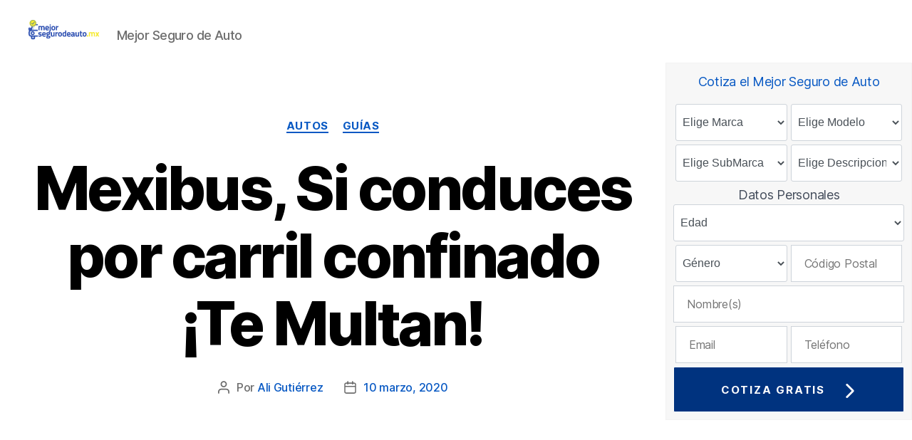

--- FILE ---
content_type: text/html; charset=UTF-8
request_url: https://mejorsegurodeauto.mx/blog/mexibus-si-conduces-por-carril-confinado-te-multan/
body_size: 26601
content:
<!DOCTYPE html>

<html class="no-js" lang="es-MX">

	<head>

		<meta charset="UTF-8">
		<meta name="viewport" content="width=device-width, initial-scale=1.0" >

		<link rel="profile" href="https://gmpg.org/xfn/11">

		<title>Mexibus, Si conduces por carril confinado ¡Te Multan!</title>
<meta name='robots' content='max-image-preview:large' />

<!-- This site is optimized with the Yoast SEO Premium plugin v11.2.1 - https://yoast.com/wordpress/plugins/seo/ -->
<meta name="description" content="¡ATENCIÓN! Mexibus, Si conduces por carril confinado ¡Te Multan! En el servicio de transporte Mexibus NO PUEDES CONDUCIR o te multan por más de 20 UMA´s."/>
<link rel="canonical" href="https://mejorsegurodeauto.mx/blog/mexibus-si-conduces-por-carril-confinado-te-multan/" />
<meta property="og:locale" content="es_MX" />
<meta property="og:type" content="article" />
<meta property="og:title" content="Mexibus, Si conduces por carril confinado ¡Te Multan!" />
<meta property="og:description" content="¡ATENCIÓN! Mexibus, Si conduces por carril confinado ¡Te Multan! En el servicio de transporte Mexibus NO PUEDES CONDUCIR o te multan por más de 20 UMA´s." />
<meta property="og:url" content="https://mejorsegurodeauto.mx/blog/mexibus-si-conduces-por-carril-confinado-te-multan/" />
<meta property="og:site_name" content="Blog | Mejor Seguro de Auto" />
<meta property="article:publisher" content="https://www.facebook.com/mejorsegurodeauto/" />
<meta property="article:section" content="autos" />
<meta property="article:published_time" content="2020-03-10T17:28:59-06:00" />
<meta property="article:modified_time" content="2021-04-02T20:10:12-06:00" />
<meta property="og:updated_time" content="2021-04-02T20:10:12-06:00" />
<meta name="twitter:card" content="summary_large_image" />
<meta name="twitter:description" content="¡ATENCIÓN! Mexibus, Si conduces por carril confinado ¡Te Multan! En el servicio de transporte Mexibus NO PUEDES CONDUCIR o te multan por más de 20 UMA´s." />
<meta name="twitter:title" content="Mexibus, Si conduces por carril confinado ¡Te Multan!" />
<meta name="twitter:creator" content="@AlitzelGutirre3" />
<script type='application/ld+json' class='yoast-schema-graph yoast-schema-graph--main'>{"@context":"https://schema.org","@graph":[{"@type":"Organization","@id":"https://mejorsegurodeauto.mx/blog/#organization","name":"Mejor Seguro de Auto","url":"https://mejorsegurodeauto.mx/blog/","sameAs":["https://www.facebook.com/mejorsegurodeauto/"],"logo":{"@type":"ImageObject","@id":"https://mejorsegurodeauto.mx/blog/#logo","url":"https://mejorsegurodeauto.mx/blog/wp-content/uploads/2018/12/mejorseguro.png","width":429,"height":137,"caption":"Mejor Seguro de Auto"},"image":{"@id":"https://mejorsegurodeauto.mx/blog/#logo"}},{"@type":"WebSite","@id":"https://mejorsegurodeauto.mx/blog/#website","url":"https://mejorsegurodeauto.mx/blog/","name":"Blog | Mejor Seguro de Auto","publisher":{"@id":"https://mejorsegurodeauto.mx/blog/#organization"},"potentialAction":{"@type":"SearchAction","target":"https://mejorsegurodeauto.mx/blog/?s={search_term_string}","query-input":"required name=search_term_string"}},{"@type":"WebPage","@id":"https://mejorsegurodeauto.mx/blog/mexibus-si-conduces-por-carril-confinado-te-multan/#webpage","url":"https://mejorsegurodeauto.mx/blog/mexibus-si-conduces-por-carril-confinado-te-multan/","inLanguage":"es-MX","name":"Mexibus, Si conduces por carril confinado \u00a1Te Multan!","isPartOf":{"@id":"https://mejorsegurodeauto.mx/blog/#website"},"datePublished":"2020-03-10T17:28:59-06:00","dateModified":"2021-04-02T20:10:12-06:00","description":"\u00a1ATENCI\u00d3N! Mexibus, Si conduces por carril confinado \u00a1Te Multan! En el servicio de transporte Mexibus NO PUEDES CONDUCIR o te multan por m\u00e1s de 20 UMA\u00b4s."},{"@type":"Article","@id":"https://mejorsegurodeauto.mx/blog/mexibus-si-conduces-por-carril-confinado-te-multan/#article","isPartOf":{"@id":"https://mejorsegurodeauto.mx/blog/mexibus-si-conduces-por-carril-confinado-te-multan/#webpage"},"author":{"@id":"https://mejorsegurodeauto.mx/blog/author/seo/#author","name":"Ali Guti\u00e9rrez"},"publisher":{"@id":"https://mejorsegurodeauto.mx/blog/#organization"},"headline":"Mexibus, Si conduces por carril confinado \u00a1Te Multan!","datePublished":"2020-03-10T17:28:59-06:00","dateModified":"2021-04-02T20:10:12-06:00","commentCount":0,"mainEntityOfPage":"https://mejorsegurodeauto.mx/blog/mexibus-si-conduces-por-carril-confinado-te-multan/#webpage","articleSection":"autos,Gu\u00edas"},{"@type":"Person","@id":"https://mejorsegurodeauto.mx/blog/author/seo/#author","name":"Ali Guti\u00e9rrez","image":{"@type":"ImageObject","@id":"https://mejorsegurodeauto.mx/blog/#personlogo","url":"https://secure.gravatar.com/avatar/2819ead0af38cf02d4ba88a8b67b9e0e?s=96&d=mm&r=g","caption":"Ali Guti\u00e9rrez"},"sameAs":["https://www.linkedin.com/in/alitzel-guti\u00e9rrez-s-a22938236/","https://twitter.com/https://twitter.com/AlitzelGutirre3"]}]}</script>
<!-- / Yoast SEO Premium plugin. -->

<link rel='dns-prefetch' href='//s.w.org' />
<link rel="alternate" type="application/rss+xml" title="Blog | Mejor Seguro de Auto &raquo; Feed" href="https://mejorsegurodeauto.mx/blog/feed/" />
<link rel="alternate" type="application/rss+xml" title="Blog | Mejor Seguro de Auto &raquo; RSS de los comentarios" href="https://mejorsegurodeauto.mx/blog/comments/feed/" />
		<script>
			window._wpemojiSettings = {"baseUrl":"https:\/\/s.w.org\/images\/core\/emoji\/13.1.0\/72x72\/","ext":".png","svgUrl":"https:\/\/s.w.org\/images\/core\/emoji\/13.1.0\/svg\/","svgExt":".svg","source":{"concatemoji":"https:\/\/mejorsegurodeauto.mx\/blog\/wp-includes\/js\/wp-emoji-release.min.js?ver=5.8.12"}};
			!function(e,a,t){var n,r,o,i=a.createElement("canvas"),p=i.getContext&&i.getContext("2d");function s(e,t){var a=String.fromCharCode;p.clearRect(0,0,i.width,i.height),p.fillText(a.apply(this,e),0,0);e=i.toDataURL();return p.clearRect(0,0,i.width,i.height),p.fillText(a.apply(this,t),0,0),e===i.toDataURL()}function c(e){var t=a.createElement("script");t.src=e,t.defer=t.type="text/javascript",a.getElementsByTagName("head")[0].appendChild(t)}for(o=Array("flag","emoji"),t.supports={everything:!0,everythingExceptFlag:!0},r=0;r<o.length;r++)t.supports[o[r]]=function(e){if(!p||!p.fillText)return!1;switch(p.textBaseline="top",p.font="600 32px Arial",e){case"flag":return s([127987,65039,8205,9895,65039],[127987,65039,8203,9895,65039])?!1:!s([55356,56826,55356,56819],[55356,56826,8203,55356,56819])&&!s([55356,57332,56128,56423,56128,56418,56128,56421,56128,56430,56128,56423,56128,56447],[55356,57332,8203,56128,56423,8203,56128,56418,8203,56128,56421,8203,56128,56430,8203,56128,56423,8203,56128,56447]);case"emoji":return!s([10084,65039,8205,55357,56613],[10084,65039,8203,55357,56613])}return!1}(o[r]),t.supports.everything=t.supports.everything&&t.supports[o[r]],"flag"!==o[r]&&(t.supports.everythingExceptFlag=t.supports.everythingExceptFlag&&t.supports[o[r]]);t.supports.everythingExceptFlag=t.supports.everythingExceptFlag&&!t.supports.flag,t.DOMReady=!1,t.readyCallback=function(){t.DOMReady=!0},t.supports.everything||(n=function(){t.readyCallback()},a.addEventListener?(a.addEventListener("DOMContentLoaded",n,!1),e.addEventListener("load",n,!1)):(e.attachEvent("onload",n),a.attachEvent("onreadystatechange",function(){"complete"===a.readyState&&t.readyCallback()})),(n=t.source||{}).concatemoji?c(n.concatemoji):n.wpemoji&&n.twemoji&&(c(n.twemoji),c(n.wpemoji)))}(window,document,window._wpemojiSettings);
		</script>
		<style>
img.wp-smiley,
img.emoji {
	display: inline !important;
	border: none !important;
	box-shadow: none !important;
	height: 1em !important;
	width: 1em !important;
	margin: 0 .07em !important;
	vertical-align: -0.1em !important;
	background: none !important;
	padding: 0 !important;
}
</style>
	<link rel='stylesheet' id='wp-block-library-css'  href='https://mejorsegurodeauto.mx/blog/wp-includes/css/dist/block-library/style.min.css?ver=5.8.12' media='all' />
<link rel='stylesheet' id='ez-toc-css'  href='https://mejorsegurodeauto.mx/blog/wp-content/plugins/easy-table-of-contents/assets/css/screen.min.css?ver=2.0.68.1' media='all' />
<style id='ez-toc-inline-css'>
div#ez-toc-container .ez-toc-title {font-size: 120%;}div#ez-toc-container .ez-toc-title {font-weight: 400;}div#ez-toc-container ul li {font-size: 100%;}div#ez-toc-container ul li {font-weight: 500;}div#ez-toc-container nav ul ul li {font-size: 90%;}
.ez-toc-container-direction {direction: ltr;}.ez-toc-counter ul{counter-reset: item ;}.ez-toc-counter nav ul li a::before {content: counters(item, '.', decimal) '. ';display: inline-block;counter-increment: item;flex-grow: 0;flex-shrink: 0;margin-right: .2em; float: left; min-width: 22px;width: auto;}.ez-toc-widget-direction {direction: ltr;}.ez-toc-widget-container ul{counter-reset: item ;}.ez-toc-widget-container nav ul li a::before {content: counters(item, '.', decimal) '. ';display: inline-block;counter-increment: item;flex-grow: 0;flex-shrink: 0;margin-right: .2em; float: left; min-width: 22px;width: auto;}
</style>
<link rel='stylesheet' id='twentytwenty-style-css'  href='https://mejorsegurodeauto.mx/blog/wp-content/themes/twentytwenty/style.css?ver=2.7' media='all' />
<link rel='stylesheet' id='twentytwenty-print-style-css'  href='https://mejorsegurodeauto.mx/blog/wp-content/themes/twentytwenty/print.css?ver=2.7' media='print' />
<script src='https://mejorsegurodeauto.mx/blog/wp-content/themes/twentytwenty/assets/js/index.js?ver=2.7' id='twentytwenty-js-js' async></script>
<link rel="https://api.w.org/" href="https://mejorsegurodeauto.mx/blog/wp-json/" /><link rel="alternate" type="application/json" href="https://mejorsegurodeauto.mx/blog/wp-json/wp/v2/posts/1910" /><link rel="EditURI" type="application/rsd+xml" title="RSD" href="https://mejorsegurodeauto.mx/blog/xmlrpc.php?rsd" />
<link rel="wlwmanifest" type="application/wlwmanifest+xml" href="https://mejorsegurodeauto.mx/blog/wp-includes/wlwmanifest.xml" /> 
<meta name="generator" content="WordPress 5.8.12" />
<link rel='shortlink' href='https://mejorsegurodeauto.mx/blog/?p=1910' />
<link rel="alternate" type="application/json+oembed" href="https://mejorsegurodeauto.mx/blog/wp-json/oembed/1.0/embed?url=https%3A%2F%2Fmejorsegurodeauto.mx%2Fblog%2Fmexibus-si-conduces-por-carril-confinado-te-multan%2F" />
<link rel="alternate" type="text/xml+oembed" href="https://mejorsegurodeauto.mx/blog/wp-json/oembed/1.0/embed?url=https%3A%2F%2Fmejorsegurodeauto.mx%2Fblog%2Fmexibus-si-conduces-por-carril-confinado-te-multan%2F&#038;format=xml" />
	<script>document.documentElement.className = document.documentElement.className.replace( 'no-js', 'js' );</script>
	<link rel="icon" href="https://mejorsegurodeauto.mx/blog/wp-content/uploads/2018/12/cropped-mejorseguro-32x32.png" sizes="32x32" />
<link rel="icon" href="https://mejorsegurodeauto.mx/blog/wp-content/uploads/2018/12/cropped-mejorseguro-192x192.png" sizes="192x192" />
<link rel="apple-touch-icon" href="https://mejorsegurodeauto.mx/blog/wp-content/uploads/2018/12/cropped-mejorseguro-180x180.png" />
<meta name="msapplication-TileImage" content="https://mejorsegurodeauto.mx/blog/wp-content/uploads/2018/12/cropped-mejorseguro-270x270.png" />
     <link  type="text/css" rel="stylesheet" href="https://mejorsegurodeauto.mx/blog/wp-content/themes/twentytwenty/assets/css/style.css">
     <!-- Google Tag Manager -->
<script>(function(w,d,s,l,i){w[l]=w[l]||[];w[l].push({'gtm.start':
new Date().getTime(),event:'gtm.js'});var f=d.getElementsByTagName(s)[0],
j=d.createElement(s),dl=l!='dataLayer'?'&l='+l:'';j.async=true;j.src=
'https://www.googletagmanager.com/gtm.js?id='+i+dl;f.parentNode.insertBefore(j,f);
})(window,document,'script','dataLayer','GTM-WMPFTK5');</script>
<!-- End Google Tag Manager -->
	</head>

	<body class="post-template post-template-page-type-post post-template-page-type-post-php single single-post postid-1910 single-format-standard wp-embed-responsive singular missing-post-thumbnail has-single-pagination showing-comments show-avatars page-type-post footer-top-hidden">
<!-- Google Tag Manager (noscript) -->
<noscript><iframe src="https://www.googletagmanager.com/ns.html?id=GTM-WMPFTK5"
height="0" width="0" style="display:none;visibility:hidden"></iframe></noscript>
<!-- End Google Tag Manager (noscript) -->
		<a class="skip-link screen-reader-text" href="#site-content">Saltar al contenido</a>
		<header id="site-header" class="header-footer-group" role="banner">

			<div class="header-inner section-inner">

				<div class="header-titles-wrapper">

					
					<div class="header-titles">
						<div class="site-logo faux-heading">
							<a href="https://mejorsegurodeauto.mx/" class="custom-logo-link" rel="home">
								<img width="240" height="60" src="https://mejorsegurodeauto.mx/blog/wp-content/themes/twentytwenty/assets/images/logo-mejor.svg" class="img-fluid d-block" alt="Mejor Seguro" style="max-width:240px;width:100%;display:block;heihgt:60px;">
							</a>
							<span class="screen-reader-text">Mejor Seguro de Auto</span>
						</div>

						<div class="site-description">Mejor Seguro de Auto</div><!-- .site-description -->
					</div><!-- .header-titles -->

					<button class="toggle nav-toggle mobile-nav-toggle" data-toggle-target=".menu-modal"  data-toggle-body-class="showing-menu-modal" aria-expanded="false" data-set-focus=".close-nav-toggle">
						<span class="toggle-inner">
							<span class="toggle-icon">
								<svg class="svg-icon" aria-hidden="true" role="img" focusable="false" xmlns="http://www.w3.org/2000/svg" width="26" height="7" viewBox="0 0 26 7"><path fill-rule="evenodd" d="M332.5,45 C330.567003,45 329,43.4329966 329,41.5 C329,39.5670034 330.567003,38 332.5,38 C334.432997,38 336,39.5670034 336,41.5 C336,43.4329966 334.432997,45 332.5,45 Z M342,45 C340.067003,45 338.5,43.4329966 338.5,41.5 C338.5,39.5670034 340.067003,38 342,38 C343.932997,38 345.5,39.5670034 345.5,41.5 C345.5,43.4329966 343.932997,45 342,45 Z M351.5,45 C349.567003,45 348,43.4329966 348,41.5 C348,39.5670034 349.567003,38 351.5,38 C353.432997,38 355,39.5670034 355,41.5 C355,43.4329966 353.432997,45 351.5,45 Z" transform="translate(-329 -38)" /></svg>							</span>
							<span class="toggle-text">Menú</span>
						</span>
					</button><!-- .nav-toggle -->

				</div><!-- .header-titles-wrapper -->

				<div class="header-navigation-wrapper">

					
							<nav class="primary-menu-wrapper" aria-label="Horizontal" role="navigation">

								<ul class="primary-menu reset-list-style">

								
								</ul>

							</nav><!-- .primary-menu-wrapper -->

						
				</div><!-- .header-navigation-wrapper -->

			</div><!-- .header-inner -->

            
		</header><!-- #site-header -->

		
<div class="menu-modal cover-modal header-footer-group" data-modal-target-string=".menu-modal">

	<div class="menu-modal-inner modal-inner">

		<div class="menu-wrapper section-inner">

			<div class="menu-top">

				<button class="toggle close-nav-toggle fill-children-current-color" data-toggle-target=".menu-modal" data-toggle-body-class="showing-menu-modal" aria-expanded="false" data-set-focus=".menu-modal">
					<span class="toggle-text">Cerrar el menú</span>
					<svg class="svg-icon" aria-hidden="true" role="img" focusable="false" xmlns="http://www.w3.org/2000/svg" width="16" height="16" viewBox="0 0 16 16"><polygon fill="" fill-rule="evenodd" points="6.852 7.649 .399 1.195 1.445 .149 7.899 6.602 14.352 .149 15.399 1.195 8.945 7.649 15.399 14.102 14.352 15.149 7.899 8.695 1.445 15.149 .399 14.102" /></svg>				</button><!-- .nav-toggle -->

				
					<nav class="mobile-menu" aria-label="Móvil" role="navigation">

						<ul class="modal-menu reset-list-style">

						
						</ul>

					</nav>

					
			</div><!-- .menu-top -->

			<div class="menu-bottom">

				
			</div><!-- .menu-bottom -->

		</div><!-- .menu-wrapper -->

	</div><!-- .menu-modal-inner -->

</div><!-- .menu-modal -->
<div class="containerFull">
    <div class="row">
        <div id="site-content" class="widthLeo" role="main">

        
<article class="post-1910 post type-post status-publish format-standard hentry category-autos category-guias" id="post-1910">

	
<header class="entry-header has-text-align-center header-footer-group">

	<div class="entry-header-inner section-inner medium">

		
			<div class="entry-categories">
				<span class="screen-reader-text">Categorías</span>
				<div class="entry-categories-inner">
					<a href="https://mejorsegurodeauto.mx/blog/autos/" rel="category tag">autos</a> <a href="https://mejorsegurodeauto.mx/blog/guias/" rel="category tag">Guías</a>				</div><!-- .entry-categories-inner -->
			</div><!-- .entry-categories -->

			<h1 class="entry-title">Mexibus, Si conduces por carril confinado ¡Te Multan!</h1>
		<div class="post-meta-wrapper post-meta-single post-meta-single-top">

			<ul class="post-meta">

									<li class="post-author meta-wrapper">
						<span class="meta-icon">
							<span class="screen-reader-text">Autor de la publicación</span>
							<svg class="svg-icon" aria-hidden="true" role="img" focusable="false" xmlns="http://www.w3.org/2000/svg" width="18" height="20" viewBox="0 0 18 20"><path fill="" d="M18,19 C18,19.5522847 17.5522847,20 17,20 C16.4477153,20 16,19.5522847 16,19 L16,17 C16,15.3431458 14.6568542,14 13,14 L5,14 C3.34314575,14 2,15.3431458 2,17 L2,19 C2,19.5522847 1.55228475,20 1,20 C0.44771525,20 0,19.5522847 0,19 L0,17 C0,14.2385763 2.23857625,12 5,12 L13,12 C15.7614237,12 18,14.2385763 18,17 L18,19 Z M9,10 C6.23857625,10 4,7.76142375 4,5 C4,2.23857625 6.23857625,0 9,0 C11.7614237,0 14,2.23857625 14,5 C14,7.76142375 11.7614237,10 9,10 Z M9,8 C10.6568542,8 12,6.65685425 12,5 C12,3.34314575 10.6568542,2 9,2 C7.34314575,2 6,3.34314575 6,5 C6,6.65685425 7.34314575,8 9,8 Z" /></svg>						</span>
						<span class="meta-text">
							Por <a href="https://mejorsegurodeauto.mx/blog/author/seo/">Ali Gutiérrez</a>						</span>
					</li>
										<li class="post-date meta-wrapper">
						<span class="meta-icon">
							<span class="screen-reader-text">Fecha de la publicación</span>
							<svg class="svg-icon" aria-hidden="true" role="img" focusable="false" xmlns="http://www.w3.org/2000/svg" width="18" height="19" viewBox="0 0 18 19"><path fill="" d="M4.60069444,4.09375 L3.25,4.09375 C2.47334957,4.09375 1.84375,4.72334957 1.84375,5.5 L1.84375,7.26736111 L16.15625,7.26736111 L16.15625,5.5 C16.15625,4.72334957 15.5266504,4.09375 14.75,4.09375 L13.3993056,4.09375 L13.3993056,4.55555556 C13.3993056,5.02154581 13.0215458,5.39930556 12.5555556,5.39930556 C12.0895653,5.39930556 11.7118056,5.02154581 11.7118056,4.55555556 L11.7118056,4.09375 L6.28819444,4.09375 L6.28819444,4.55555556 C6.28819444,5.02154581 5.9104347,5.39930556 5.44444444,5.39930556 C4.97845419,5.39930556 4.60069444,5.02154581 4.60069444,4.55555556 L4.60069444,4.09375 Z M6.28819444,2.40625 L11.7118056,2.40625 L11.7118056,1 C11.7118056,0.534009742 12.0895653,0.15625 12.5555556,0.15625 C13.0215458,0.15625 13.3993056,0.534009742 13.3993056,1 L13.3993056,2.40625 L14.75,2.40625 C16.4586309,2.40625 17.84375,3.79136906 17.84375,5.5 L17.84375,15.875 C17.84375,17.5836309 16.4586309,18.96875 14.75,18.96875 L3.25,18.96875 C1.54136906,18.96875 0.15625,17.5836309 0.15625,15.875 L0.15625,5.5 C0.15625,3.79136906 1.54136906,2.40625 3.25,2.40625 L4.60069444,2.40625 L4.60069444,1 C4.60069444,0.534009742 4.97845419,0.15625 5.44444444,0.15625 C5.9104347,0.15625 6.28819444,0.534009742 6.28819444,1 L6.28819444,2.40625 Z M1.84375,8.95486111 L1.84375,15.875 C1.84375,16.6516504 2.47334957,17.28125 3.25,17.28125 L14.75,17.28125 C15.5266504,17.28125 16.15625,16.6516504 16.15625,15.875 L16.15625,8.95486111 L1.84375,8.95486111 Z" /></svg>						</span>
						<span class="meta-text">
							<a href="https://mejorsegurodeauto.mx/blog/mexibus-si-conduces-por-carril-confinado-te-multan/">10 marzo, 2020</a>
						</span>
					</li>
					
			</ul><!-- .post-meta -->

		</div><!-- .post-meta-wrapper -->

		
	</div><!-- .entry-header-inner -->

</header><!-- .entry-header -->

	<div class="post-inner thin ">

		<div class="entry-content">

			<h1><span class="ez-toc-section" id="Mexibus_Si_conduces_por_carril_confinado_%C2%A1Te_Multan"></span><span style="color: #800000;">Mexibus, Si conduces por carril confinado <span style="color: #006b94;">¡Te Multan!</span></span><span class="ez-toc-section-end"></span></h1><div id="ez-toc-container" class="ez-toc-v2_0_68_1 counter-hierarchy ez-toc-counter ez-toc-white ez-toc-container-direction">
<div class="ez-toc-title">Este art&iacute;culo contiene:</div>
<label for="ez-toc-cssicon-toggle-item-69820c43243f0" class="ez-toc-cssicon-toggle-label"><span class="ez-toc-cssicon"><span class="eztoc-hide" style="display:none;">Toggle</span><span class="ez-toc-icon-toggle-span"><svg style="fill: #565656;color:#565656" xmlns="http://www.w3.org/2000/svg" class="list-377408" width="20px" height="20px" viewBox="0 0 24 24" fill="none"><path d="M6 6H4v2h2V6zm14 0H8v2h12V6zM4 11h2v2H4v-2zm16 0H8v2h12v-2zM4 16h2v2H4v-2zm16 0H8v2h12v-2z" fill="currentColor"></path></svg><svg style="fill: #565656;color:#565656" class="arrow-unsorted-368013" xmlns="http://www.w3.org/2000/svg" width="10px" height="10px" viewBox="0 0 24 24" version="1.2" baseProfile="tiny"><path d="M18.2 9.3l-6.2-6.3-6.2 6.3c-.2.2-.3.4-.3.7s.1.5.3.7c.2.2.4.3.7.3h11c.3 0 .5-.1.7-.3.2-.2.3-.5.3-.7s-.1-.5-.3-.7zM5.8 14.7l6.2 6.3 6.2-6.3c.2-.2.3-.5.3-.7s-.1-.5-.3-.7c-.2-.2-.4-.3-.7-.3h-11c-.3 0-.5.1-.7.3-.2.2-.3.5-.3.7s.1.5.3.7z"/></svg></span></span></label><input type="checkbox"  id="ez-toc-cssicon-toggle-item-69820c43243f0"  aria-label="Toggle" /><nav><ul class='ez-toc-list ez-toc-list-level-1 ' ><li class='ez-toc-page-1 ez-toc-heading-level-1'><a class="ez-toc-link ez-toc-heading-1" href="#Mexibus_Si_conduces_por_carril_confinado_%C2%A1Te_Multan" title="Mexibus, Si conduces por carril confinado ¡Te Multan!">Mexibus, Si conduces por carril confinado ¡Te Multan!</a><ul class='ez-toc-list-level-2' ><li class='ez-toc-heading-level-2'><a class="ez-toc-link ez-toc-heading-2" href="#%C2%BFCuales_son_los_motivos_por_los_cuales_una_persona_invade_un_carril_confinado_del_Mexibus" title="¿Cuáles son los motivos por los cuales una persona invade un carril confinado del Mexibus?">¿Cuáles son los motivos por los cuales una persona invade un carril confinado del Mexibus?</a></li><li class='ez-toc-page-1 ez-toc-heading-level-2'><a class="ez-toc-link ez-toc-heading-3" href="#Contrata_tu_seguro_de_auto_y_protegelo_de_cualquier_riesgo" title="Contrata tu seguro de auto y protégelo de cualquier riesgo">Contrata tu seguro de auto y protégelo de cualquier riesgo</a></li></ul></li></ul></nav></div>

<p>El Mexibus es uno de los nuevos medios de transporte gubernamentales en el Estado de México, nos hemos dado cuenta de que muchos de los autos que transitan por todos los municipios en donde existen las líneas del Mexibús, lo cual está totalmente prohibido y en Mejor Seguros de Autos te diremos todo lo relacionado con las multas que puedes ganar por hacer caso omiso.</p>
<p>Viendo que no se hace caso en cuanto a esas cosas, el gobierno del Estado de México implementó una multa por meterse al carril del mexibús, entonces, para quienes invaden los carriles además de la multa, el auto será remitido al corralón.</p>
<p>A causa de la constante invasión de los automovilistas al carril del Mexibús en el Estado de México, el Gobierno de la entidad multará con mil 698 pesos, a los conductores que invadan el carril confinado de este sistema de transporte.</p>
<p>Hace poco tiempo fue aprobado un nuevo esquema e de multas en contra de los conductores que lleguen a invadir los carriles del Mexibús en cualquiera de sus estaciones, y en ello se prevé el remolcamiento de las unidades y el pago de la multa.</p>
<p>Según el director general del Sistema de Transporte Masivo y Teleférico del Estado de México, es muy común que los automovilistas ingresen a esos carriles, principalmente para evitar así el tráfico que puedan encontrar, ya que al estar el carril más libre, es mucho más fácil acortar las distancias y tiempo, aunque si lo haces vas a estar de mala suerte, ya que deberás realizar un pago y además serás llevado al corralón, que a final de cuentas puede generarte más problemas, ya sean legales o financieros.</p>
<p><a href="https://mejorsegurodeauto.mx/blog/seguros-autos-mexico/"><strong><span style="color: #006b94;">Te invitamos a conocer sobre, ¿Cuáles son los Seguros Autos México más convenientes para contratar?. ¡Dale Clic!</span></strong></a></p>
<h2><span class="ez-toc-section" id="%C2%BFCuales_son_los_motivos_por_los_cuales_una_persona_invade_un_carril_confinado_del_Mexibus"></span><span style="color: #800000;">¿Cuáles son los motivos por los cuales una persona invade un carril confinado del Mexibus?</span><span class="ez-toc-section-end"></span></h2>
<p>Como mencionamos, el invadir un carril del mexibús es una acción muy común en los últimos años, es decir, desde que se comenzó a crear las líneas del mexibús, por ello es que al retrasar también el recorrido de los autobuses, se pensó en hacer una multa para que los automovilistas no ingresaran, ya que ni con una alerta se pudo evitar que se ingresara a dichos sitios, por ello es que con la multa que son aproximadamente de 20 a 22 UMA´s, el conductor podía estar ya evitando tener esa multa, pero ni con eso se puedo evitar el tránsito de los vehículos por el carril confinado.</p>
<p>Así que en ocasiones hay patrullas que evitan el paso de los automóviles por dichos carriles, para que así se pueda evitar que un conductor está conduciendo por carriles no permitidos, el cual hace contratiempos en el servicio normal del servicio.</p>
<p>Otro de los motivos por el cual se ha pensado en evitar que los conductores pasen por esos carriles, es simplemente porque han existido muchos accidentes en los que se ven relacionados los autobuses y autos privados, incluso motos y hasta bicicletas, los cuales ha dejado a muchos muertos por la invasión de esos carriles.</p>
<p>Lo peor del caso es tener accidentes con el transporte gubernamental, ya que las empresas de seguros no se hacen responsables cuando se ingresa a carriles confinados, y la solvencia de todos los gastos generados por <a href="https://mejorsegurodeauto.mx/blog/seguro-de-danos-materiales/">daños materiales</a> deberán salir de tu bolsa, ya que el transporte, ni el conductor del mexibus, se hará cargo por los daños que se hayan hecho, entonces también puedes meterte en problemas legales por ahorrar un poco de tiempo y dinero.</p>
<h2><span class="ez-toc-section" id="Contrata_tu_seguro_de_auto_y_protegelo_de_cualquier_riesgo"></span><span style="color: #800000;">Contrata tu seguro de auto y protégelo de cualquier riesgo</span><span class="ez-toc-section-end"></span></h2>
<p>Proteger a tu auto de cualquier riesgo importa mucho, más cuando los riesgos son comunes y te dejan una lista de deudas. Por ese motivo los autos deben conseguir una cobertura que pueda hacerse cargo de proteger todos los riesgos o al menos la mayoría.</p>
<p>Para que puedas transitar por todas las carreteras, autopistas y puentes federales y no federales, debes contar con un respaldo vehícular que te ayude a solventar los gastos de posibles futuros accidentes con autos particulares , o de alguna falla mecánica de la unidad o por si eres víctima de robo parcial o total, sólo así estarías evitando una multa de aproximadamente 2 mil pesos a 4 mil cien pesos mexicanos, pero <span style="color: #000000;">NO SE HACEN RESPONSABLES POR DAÑOS AL MEXIBUS</span>.</p>
<p>El tipo de póliza de seguros que se recomienda contratar siempre, son las amplias, aunque muchas personas se dejan llevar por el fácil acceso y fácil compra de una póliza más básica, como es la de responsabilidad civil, la cual únicamente sirve para ver por los daños físicos y de los autos de los terceros, pero evidentemente no se hace responsable de los propios daños, afectando así nuestra economía.</p>
<p>Así como sabemos, existen otras coberturas que ayudan a proteger de mejor forma a las unidades, aunque muchos no optan por elegirlas por tener un costo más elevado que la de Responsabilidad Civil, aunque protejan de mejor forma al auto y al propio conductor, menos de transitar por carriles confinados del Mexibus.</p>
<p>Las coberturas que también puedes contratar son: Limitada, Amplia y Amplia Plus, que cada una cuenta con ciertos beneficios que ayudan al usuario a proteger la unidad, pero en ninguno de ellos se va a poder proteger de invasiones a sitios no permitidos.</p>
<p>Es por eso que te recomendamos circular por lugares permitidos, como el Mexibus y que no violes las reglas de tránsito, para que eso no te genere problemas legales y mucho menos financieros.</p>
<h3><span style="color: #800000;">El Artículo 11 de la Ley de Tránsito de la Ciudad de México menciona que todo vehículo que ingrese a zonas NO permitidas como el Mexibus serán multadas.</span></h3>
<p>Así como lo indica el artículo 11 de la Ley de Tránsito de la Ciudad de México, cualquier tipo de vehículo que ingrese por carriles confinados del mexibús, al ser una zona no permitida para transitar y todos los conductores conocen esa ley, deberán pagar una multa de aproximadamente 1,600 pesos mexicanos, además de que la unidad será llevada al corralón y de ser lo contrario se podrá cobrar de 20 a 22 UMA´s.</p>
<p>Justamente, por eso es importante que cuides tu acceso, para que en cualquier momento en el que te encuentres con prisas por llegar a algún lugar, mejor salgas con anticipación y así no pienses en ingresar por los carriles confinados del Mexibús.</p>
<p>A menos de que te sobre el dinero para que puedas pagar la multa, más aparte la salida del corralón, y perder demasiado tiempo en eso y días de no utilizarlo.</p>
<p>Cada uno de los conductores de autobuses de pasajeros cuentan con la obligación de conducir únicamente por el carril confinado para el servicio, a menos de que por alguna reparación deban salir del carril para después volver a incorporarse en el carril. Por responsabilidad del conductor se sugiere que los autos le den libre acceso al mexibús para que pueda salir del carril y volver a incorporarse a unos metros más adelante para que no se comience con un caos vial.</p>
<p>Es por eso que debes conseguir adaptarse a las posibilidades que se tienen y evitar asimismo todo problema que puedas llegar a tener para que evites cualquier tipo de multa y sigas respetando todo el tramo que debes utilizar.</p>
<p><a href="https://mejorsegurodeauto.mx/blog/seguro-de-auto-obligatorio/"><strong><span style="color: #006b94;">Te sugerimos leer más sobre un Seguro de Automóvil Obligatorio en México. ¡Conóce más Aquí!</span></strong></a></p>
<h3><span style="color: #800000;">Paquetes de Coberturas que puedes contratar para proteger a tu auto en caso de ser multado:</span></h3>
<p>En caso de que seas multado, existen aseguradoras que se encargan de darte el apoyo necesario para que puedas salir de este problema, pero si es que transitan por carriles que no están permitidos, como es el carril confinado del mexibús, lo más seguro es que obtengas una multa de aproximadamente 1,600 pesos, aunque puede ser un poco más elevado, según el grado de dificultad.</p>
<p>Así que si cuentas con un seguro de auto y transitas por el lugar no permitido de las líneas del mexibús, vas a perder el tiempo pidiendo ayuda a una empresa de seguros y el gasto lo vas a terminar teniendo tú mismo, así que si estás pensando en conducir por carriles confinados será mejor que ya estés preparado, pero si no cuentas con un respaldo vehícular, lo más recomendable es que contrates un plan que pueda ayudarte en otro tipo de situaciones, como puede ser un accidente vial,<a href="https://mejorsegurodeauto.mx/blog/danos-a-terceros/"> daños a terceros</a>, robos parciales y totales, o simplemente si requieres asistencia vial local o en viajes. A continuación te indicaremos el tipo de paquetes que puedes contratar para la protección de tu vehículo, pero en ninguna de ellas se menciona la protección de una multa o daños generados al Mexibus.</p>
<p><a href="https://mejorsegurodeauto.mx/blog/responsabilidad-civil-cobertura-obligatoria/"><strong><span style="color: #800000;">Cobertura de Responsabilidad Civil</span></strong></a></p>
<ul>
<li>Responsabilidad Civil de bienes y personas.</li>
<li>Asistencia legal, vial y en viajes.</li>
<li>Gastos médicos a ocupantes.</li>
</ul>
<p><a href="https://mejorsegurodeauto.mx/blog/cobertura-limitada-en-seguros-de-autos/"><span style="color: #800000;"><strong>Cobertura Limitada</strong></span></a></p>
<ul>
<li>Responsabilidad Civil de bienes y personas.</li>
<li>Asistencia legal, vial y en viajes.</li>
<li>Gastos médicos a ocupantes.</li>
<li>Robo total / parcial.</li>
</ul>
<p><a href="https://mejorsegurodeauto.mx/blog/cobertura-amplia/"><strong><span style="color: #800000;">Cobertura Amplia</span></strong></a></p>
<ul>
<li>Responsabilidad Civil de bienes y personas.</li>
<li><a href="https://mejorsegurodeauto.mx/blog/que-es-la-asistencia-juridica/">Asistencia  legal</a>, vial y en viajes.</li>
<li>Gastos médicos a ocupantes.</li>
<li>Robo total parcial.</li>
<li>Daños materiales.</li>
</ul>
<p><a href="https://mejorsegurodeauto.mx/blog/cobertura-amplia-plus/"><strong><span style="color: #800000;">Cobertura Amplia Plus</span></strong></a></p>
<ul>
<li>Responsabilidad Civil de bienes y personas.</li>
<li>Asistencia legal, vial y en viajes.</li>
<li>Gastos médicos a ocupantes.</li>
<li>Robo de auto / parcial.</li>
<li>Daños materiales.</li>
<li>Coberturas y beneficios adicionales.</li>
<li>Adaptaciones conversiones y/o equipo especial.</li>
</ul>
<p><a href="https://mejorsegurodeauto.mx/blog/seguros-del-automovil-tipos-de-coberturas/"><strong><span style="color: #006b94;">Te recomendamos leer más sobre: Seguros del Automóvil Tipos de Coberturas en México. ¡Conócelos Ahora Mismo!</span></strong></a></p>
<h4><span style="color: #800000;">¿Cuáles son las empresas con las que puedo contratar un Seguro de Auto en el Estado de México?</span></h4>
<p>De entre las 80 empresas de seguros que operan en todo México, con las que contamos relación son las siguientes, las cuales han sido consideradas como las mejores calificadas por la<a href="https://www.condusef.gob.mx/"> Condusef</a> en años pasados, por la entrega de coberturas y cumplimiento de su responsabilidad.</p>
<ul>
<li>
<blockquote><p><a href="https://mejorsegurodeauto.mx/seguros-qualitas/">Quálitas</a></p></blockquote>
</li>
<li>
<blockquote><p><a href="https://mejorsegurodeauto.mx/seguros-gnp/">GNP</a></p></blockquote>
</li>
<li>
<blockquote><p><a href="https://mejorsegurodeauto.mx/seguros-mapfre/">Mapfre</a></p></blockquote>
</li>
<li>
<blockquote><p><a href="https://mejorsegurodeauto.mx/seguros-aba/">Chubb Seguros México</a></p></blockquote>
</li>
<li>
<blockquote><p><a href="https://mejorsegurodeauto.mx/seguros-axa/">AXA</a></p></blockquote>
</li>
<li>
<blockquote><p><a href="https://mejorsegurodeauto.mx/seguros-banorte/">Banorte</a></p></blockquote>
</li>
<li>
<blockquote><p><a href="https://mejorsegurodeauto.mx/seguros-hdi/">HDI</a></p></blockquote>
</li>
<li>
<blockquote><p><a href="https://mejorsegurodeauto.mx/seguros-zurich/">Zurich</a></p></blockquote>
</li>
<li>
<blockquote><p><a href="https://mejorsegurodeauto.mx/seguros-inbursa/">Inbursa Seguros</a></p></blockquote>
</li>
<li>
<blockquote><p><a href="https://mejorsegurodeauto.mx/seguros-atlas/">Atlas Seguros</a></p></blockquote>
</li>
<li>
<blockquote><p><a href="https://mejorsegurodeauto.mx/seguros-el-potosi/">Seguros Potosí</a></p></blockquote>
</li>
<li>
<blockquote><p><a href="https://mejorsegurodeauto.mx/seguros-afirme/">Afirme</a></p></blockquote>
</li>
<li>
<blockquote><p><a href="https://mejorsegurodeauto.mx/seguros-el-aguila/">El Águila</a></p></blockquote>
</li>
<li>
<blockquote><p><a href="https://mejorsegurodeauto.mx/general-de-seguros/">General de Seguros</a></p></blockquote>
</li>
<li>
<blockquote><p><a href="https://mejorsegurodeauto.mx/seguros-sura/">SURA</a></p></blockquote>
</li>
<li>
<blockquote><p><a href="https://mejorsegurodeauto.mx/seguros-ana/">ANA</a></p></blockquote>
</li>
<li>
<blockquote><p><a href="https://mejorsegurodeauto.mx/seguros-miituo/">miituo Seguro de Pago por Kilómetro</a></p></blockquote>
</li>
<li>
<blockquote><p><a href="https://mejorsegurodeauto.mx/seguros-migo/">MIGO Seguros</a></p></blockquote>
</li>
</ul>
<p>En<strong><span style="color: #800000;"> Mejor Seguro de Auto®</span> </strong>podemos darte la ayuda necesaria en todo tipo de situaciones, que pueden ser precisamente para el cumplimiento de las responsabilidades que tienes como conductor y en caso de que llegues a tener afectaciones, por eso mismo es recomendable que puedas contar con el apoyo adecuado en ciertos casos en donde has podido exponer la vida y bienestar de otras personas y sus unidades, pero en momentos en donde <strong><span style="color: #000000;">NO CUMPLAS</span></strong> con tu responsabilidad como conductor y decidas ingresar en el carril confinado del Mexibús, las empresas de seguros no te ayudarán a cumplir con tú obligación, dejándote sólo en situaciones en donde no vienen estipuladas en el contrato que hayas firmado, es por eso que se recomienda que a la hora de ir con un asesor de seguros puedas preguntar más sobre el tipo de planes manejan y hasta qué punto las coberturas te protegen.</p>
<p><strong><span style="color: #006b94;">Si te interesa conocer más sobre los Seguros de Autos en México, te recomendamos ingresar a sitios especializados en el tema como lo es<a href="https://mejorsegurodeauto.mx/"><span style="color: #800000;"> https://mejorsegurodeauto.mx/</span> </a>o llamar al número <span style="color: #800000;">(55) 4744 &#8211; 0410</span> para que una persona pueda responder por todas tus dudas.</span></strong></p>

		</div><!-- .entry-content -->

	</div><!-- .post-inner -->

	<div class="section-inner">
		
	</div><!-- .section-inner -->

	
	<nav class="pagination-single section-inner" aria-label="Publicación" role="navigation">

		<hr class="styled-separator is-style-wide" aria-hidden="true" />

		<div class="pagination-single-inner">

			
				<a class="previous-post" href="https://mejorsegurodeauto.mx/blog/cotizar-seguro-de-auto-antes-de-contratar-tu-poliza/">
					<span class="arrow" aria-hidden="true">&larr;</span>
					<span class="title"><span class="title-inner">Cotizar Seguro de Auto antes de contratar tu Póliza</span></span>
				</a>

				
				<a class="next-post" href="https://mejorsegurodeauto.mx/blog/asistencia-vial-la-cobertura-que-todos-deben-tener/">
					<span class="arrow" aria-hidden="true">&rarr;</span>
						<span class="title"><span class="title-inner">Asistencia Vial, la cobertura que TODOS deben tener</span></span>
				</a>
				
		</div><!-- .pagination-single-inner -->

		<hr class="styled-separator is-style-wide" aria-hidden="true" />

	</nav><!-- .pagination-single -->

	
</article><!-- .post -->

    </div>
    <div class="sidebar widthLeo2">
        <div class="sidebar-leito">
    <div class="container-fluid">
  <div class="row">
      <div class="col-12 px-0">
        <form id="formcotizar" method="POST" action="cotizaciones-wp" data-vv-scope="form-1" class="container-fluid">
          <input type="hidden" id="cotizar_nonce" name="cotizar_nonce" value="1c58248402" /><input type="hidden" name="_wp_http_referer" value="/blog/mexibus-si-conduces-por-carril-confinado-te-multan/" />            <div class="row">
              <div class="col-12">
                 <a href="https://mejorsegurodeauto.mx/?utm_source=link_formulario&utm_medium=google_seo&utm_campaign=AUTOS-MSDA-SEO&utm_id=54" target="_blank" class="lead text-muted text-center">Cotiza el Mejor Seguro de Auto</a>
                <br>
              </div>
            </div>
            <div class="row">
              <div class="col-6">
                <div class="mb-2">
                  <select name="marca" id="marca" class="cambio-marcas form-control form-control-lg form-style" aria-label="Marca de tu auto"  data-vv-rules="required">
                   <option value="">Elige Auto</option>
                  </select>
                   <small class="form-text text-danger marcaReq">
                    <i class="fa fa-exclamation-triangle"> </i>
                    <span class="text-danger">El campo marca es requerido</span>
                  </small>
                </div>
              </div>
              <div class="col-6">
                <div class="mb-2">
                  <select name="modelo" id="modelo" class="cambio-modelo form-control form-control-lg form-style" aria-label="modelo de tu auto"  data-vv-rules="required">
                    <option value="">Elige Modelo</option>
                  </select>
                  <small class="form-text text-danger modeloReq">
                    <i class="fa fa-exclamation-triangle"> </i>
                    <span class="text-danger">El campo modelo es requerido</span>
                  </small>
                </div>
              </div>
              <div class="col-6">
                <div class="mb-2">
                  <select name="subMarca" id="subMarca" class="cambio-descr form-control form-control-lg form-style" aria-label="submarca de tu auto"  data-vv-rules="required">
                    <option value="">Elige Submarca</option>
                  </select>
                  <small class="form-text text-danger subMarcaReq">
                    <i class="fa fa-exclamation-triangle"> </i>
                    <span class="text-danger">El campo subMarca es requerido</span>
                  </small>
                </div>
              </div>
              <div class="col-6">
                <div class="mb-2">
                  <select name="descripcion" id="descripcion" class="cambio-subdescr form-control form-control-lg form-style" aria-label="descripcion de tu auto"  data-vv-rules="required">
                    <option value="">Elige subDescripcion</option>
                  </select>
                  <small class="form-text text-danger descripcionReq">
                    <i class="fa fa-exclamation-triangle"> </i>
                    <span class="text-danger">El campo descripcion es requerido</span>
                  </small>
                </div>
              </div>
            </div>
            <div class="row">
              <div class="col-12">
                <p class="lead text-muted text-center">Datos Personales</p>
              </div>
              <div class="col-12">
                <div class="mb-2">
                  <select name="edad" id="edad" class="form-control form-control-lg form-style"  data-vv-rules="required">
                    <option value>Edad</option>
                    <option>18<option>19<option>20<option>21<option>22<option>23<option>24<option>25<option>26<option>27<option>28<option>29<option>30<option>31<option>32<option>33<option>34<option>35<option>36<option>37<option>38<option>39<option>40<option>41<option>42<option>43<option>44<option>45<option>46<option>47<option>48<option>49<option>50<option>51<option>52<option>53<option>54<option>55<option>56<option>57<option>58<option>59<option>60<option>61<option>62<option>63<option>64<option>65<option>66<option>67<option>68<option>69<option>70<option>71<option>72<option>73<option>74<option>75<option>76<option>77<option>78<option>79<option>80<option>81<option>82<option>83<option>84<option>85<option>86<option>87<option>88<option>89<option>90<option>91<option>92<option>93<option>94<option>95<option>96<option>97<option>98<option>99
                  </select>
                  <small class="form-text text-danger edadReq">
                      <i class="fa fa-exclamation-triangle"> </i>
                      <span class="text-danger">El campo edad es requerido</span>
                  </small>
                </div>
              </div>
            </div>
            <div class="row">
              <div class="col-6">
                <div class="mb-2">
                  <select name="genero" id="genero" class="form-control form-control-lg form-style"  data-vv-rules="required">
                   <option value>Género</option>
                   <option value="M">Masculino</option>
                   <option value="F">Femenino</option>
                  </select>
                   <small class="form-text text-danger generoReq">
                    <i class="fa fa-exclamation-triangle"> </i>
                    <span class="text-danger">El campo género es requerido</span>
                  </small>
                </div>
              </div>
              <div class="col-6">
                <div class="mb-2">
                  <input name="cp" id="cp" class="form-control form-control-lg form-style" aria-label="Ingresa tu Código Postal" maxlength="5" type="tel" placeholder="Código Postal" />
                  <small class="form-text text-danger cpReq">
                    <i class="fa fa-exclamation-triangle"> </i>
                    <span class="text-danger">El campo codigo postal es requerido</span>
                  </small>
                  <small class="form-text text-danger cpInc">
                    <i class="fa fa-exclamation-triangle"> </i>
                    <span class="text-danger">El campo codigo postal es incorrecto</span>
                  </small>
                </div>
              </div>
            </div>
            <div class="row">
              <div class="col-12">
                <div class="mb-2">
                  <input name="nombre" id="nombre" class="form-control form-control-lg form-style" aria-label="Nombre del cliente" maxlength="25" type="text" placeholder="Nombre(s)" />
                  
                  <small class="form-text text-danger nombreReq">
                    <i class="fa fa-exclamation-triangle"> </i>
                    <span class="text-danger">El campo nombre es requerido</span>
                  </small>
                  <small class="form-text text-danger nombreInc">
                    <i class="fa fa-exclamation-triangle"> </i>
                    <span class="text-danger">El campo nombre es incorrecto</span>
                  </small>
                </div>
              </div>
            </div>
            <div class="row">
              <div class="col-6">
                <div class="mb-2">
                  <input name="correo" id="correo" class="form-control form-control-lg form-style" aria-label="Correo electrónico" maxlength="100" type="email" placeholder="Email" required=""/>
                  <small class="form-text text-danger correoReq">
                    <i class="fa fa-exclamation-triangle"> </i>
                    <span class="text-danger">El campo email es requerido</span>
                  </small>
                  <small class="form-text text-danger correoInc">
                    <i class="fa fa-exclamation-triangle"> </i>
                    <span class="text-danger">El campo email es incorrecto</span>
                  </small>
                </div>
              </div>
              
              <div class="col-6">
                <div class="mb-2">
                  <input name="telefono" id="telefono" class="form-control form-control-lg form-style" aria-label="Telefono" maxlength="10" type="tel" placeholder="Teléfono" />
                  <small class="form-text text-danger telefonoReq">
                    <i class="fa fa-exclamation-triangle"> </i>
                    <span class="text-danger">El campo teléfono es requerido</span>
                  </small>
                  <small class="form-text text-danger telefonoInc">
                    <i class="fa fa-exclamation-triangle"> </i>
                    <span class="text-danger">El telefono es incorrecto</span>
                  </small>
                </div>
              </div>
            </div>
            <div class="row">
              <div class="col-12">
                <button type="button" id="btnCotizar" class="submit btn btn-block btn-success col-12" style="font-size:1.5rem;padding-right:0.5rem;padding-left:0.5rem; background:#00337f!important" >
                  Cotiza gratis&nbsp;&nbsp;&nbsp;&nbsp;
                  <img src="[data-uri]" width="20" height="20" alt="cotizar seguro de auto" class="iconoBTN">
                </button>
            </div>
          </div>
        </form>
      </div>
  </div>
  <div class="row" id="gracias">
    <div class="container-fluid">
      <div class="row">
       <div class="card card-body col-12">
        <div class="envolver-css">
          <div class="ui-success">
            <svg viewBox="0 0 87 87" version="1.1" xmlns="http://www.w3.org/2000/svg" xmlns:xlink="http://www.w3.org/1999/xlink" style="width:70px;height:70px;">
              <g stroke="none" stroke-width="1" fill="none" fill-rule="evenodd">
                <g transform="translate(2.000000, 2.000000)">
                  <circle stroke="rgba(165, 220, 134, 0.2)" stroke-width="4" cx="41.5" cy="41.5" r="41.5"></circle>
                  <circle class="ui-success-circle" stroke="#A5DC86" stroke-width="4" cx="45" cy="45" r="38"></circle>
                  <polyline class="ui-success-path" stroke="#A5DC86" stroke-width="4" points="19 38.8036813 31.1020744 54.8046875 63.299221 28"></polyline>
                </g>
              </g>
            </svg>
          </div>
        </div>
        <div class="envolver" id="wordpressGracias">
          <span class="text-center leosalvaeldia"><strong id="mostrarnombre"></strong></span>
          <span class="text-center leosalvaeldia" id="mensajeprecio">El Precio de tu Seguro es:</span>
          <span class="text-center leosalvaeldia" id="mostrarprecio"></span>
        </div>
        <span class="text-center p16 padds">Aprovecha hoy y Obtén hasta 40% de Descuento*</span>
      </div>
      </div>
    </div>
  </div>
  <div class="row" id="loading" style="display:none;">
    <div class="container-fluid">
      <div class="row">
        <div class="col-12" id="load">
          <div class="loader"></div>
          <small class="text-center text-muted d-block">Solicitando cotización</small>
        </div>
      </div>
    </div>
  </div>
</div>
<link rel="preload" href="https://unpkg.com/axios/dist/axios.min.js" as="script">
<script preconet src="https://unpkg.com/axios/dist/axios.min.js"></script>
<script type="text/javascript">
  var state = {
      config: {
          //VARIABLES QUE SE MODIFICARIAN PARA OTRA ASEGURADORA O CORE
          //Si la aseguradora no esta en state.config.catalogosDirectos, usará Qualitas por default
          aseguradora: 'QUALITAS',//para cotizar y catalogos normales
          catalogosDirectos: true,
          catalogosDirectosUber: false,
          //core: 'https://core-brandingservice.com',
          core: 'https://core-persistance-service.com',
          //core: 'https://dev.core-brandingservice.com',
          tokenData: 'MxQkZ8IhziDRxAl1PG4zvhQkYsx5XKa/mHxuu2nOXfM=',//valor del tokenData depende del core
          cotizacion: false,
          idPagina: 54,
          idMedioDifusion:4271,
          idSubRamo: 35,
          descuento: 0,
          peticionDescuento: false,//true para afirme
          dominioCorreo: 'AUTOS|MEJORSEGURO|mejorsegurodeauto-mx',
          grupoCallback: 'VN MULTIMARCAS',
          textoSMS: 'Ya tenemos tu cotizacion, en breve un ejecutivo te contactará.',
          //VARIABLES QUE NO SE MODIFICAN
          urlCatalogosDirectos:'',
          catalogos: '',//se usa este valor si catalogosDirectos esta en true
          sin_token: false,
          tiempo_minimo: 1.30,
          accessToken: '',
          ipCliente: '',
          estadoCotizacion: '',
          repeticionError: 0,
          selec: '',
          valueMarca: '',
          valueModelo: '',
          valueSubMarca: '',
          valueDescripcion: '',
          urlValidaciones: 'https://core-blacklist-service.com',
         // urlMonitoreo: 'https://core-monitoreo-service.com/v1',
          //urlMonitoreo: 'https://core-monitoreo-service.com/v1/pruebas',
          params:{},
      },
      ejecutivo: {
          nombre: '',
          correo: '',
          id: 0
      },
      formData: {
          aseguradora: '',//cotizar
          marca: '',
          modelo: '',
          descripcion: '',//valueSubMarca
          subDescripcion: '',//vacio
          detalle: '',//valueDescripcion
          clave: '',
          cp: '',
          nombre: '',
          apellidoPaterno: '',
          apellidoMaterno: '',
          telefono: '',
          correo: '',
          edad: '',
          precio: '',
          fechaNacimiento: '',
          genero: '',
          grupoCallback: '',
          emailValid: '',
          telefonoValid: '',
          codigoPostalValid: '',
          gclid_field: '',
          urlOrigen:'',
          urlReferrer:'',
          utmSource:'',
          utmMedium:'',
          utmCampaign:'',
          utmId:'',
          idLogData:'',
      },
      cotizacion: {},
      //Coincidir con los id del formulario 
      formValido: '',
      warning_req: [
        { id: "marcaReq" },
        { id: "modeloReq" },
        { id: "subMarcaReq" },
        { id: "descripcionReq" },
        { id: "edadReq" },
        { id: "generoReq" },
        { id: "cpReq" },
        { id: "nombreReq" },
        { id: "correoReq" },
        { id: "telefonoReq" },
      ],
      catalogosDirectos: {
        qualitas: {"dominio": "https://ws-qualitas.com","urlCat": "v3/qualitas-car"},
        aba: {"dominio": "https://ws-abaseguros.com","urlCat": "aba_catalogos"},
        hdi: {"dominio": "https://ws-hdiseguro.com","urlCat": "HDI/v2"},
        banorte: {"dominio": "https://ws-segurosban.com","urlCat": "banorte_catalogos"},
        afirme: {"dominio": "https://ws-afirme.com","urlCat": "afirme_catalogos"},
        //generalseguros: {"dominio": "https://ws-general.com","urlCat": "catalogos"},
        mapfre: {"dominio": "https://ws-mapfre.com","urlCat": "catalogos"},
        ana: {"dominio": "https://ws-ana.com","urlCat": "ana_catalogos"},
        latino: {"dominio": "https://ws-latino.com","urlCat": "latino_catalogos"},
        gnp: {"dominio": "https://web-gnp.mx","urlCat": "v3/gnp-car"},
      },
      marca:{
        id: 'marca',
        optionDefault: 'Elige Marca',
      },
      modelo:{
        id: 'modelo',
        optionDefault: 'Elige Modelo',
      },
      subMarca:{
        id: 'subMarca',
        optionDefault: 'Elige SubMarca',
      },
      descripcion:{
        id: 'descripcion',
        optionDefault: 'Elige Descripcion',
      },
      edad:{
        id: 'edad',
      },
      genero:{
        id: 'genero',
      },
      cp:{
        id: 'cp',
      },
      nombre:{
        id: 'nombre',
      },
      correo:{
        id: 'correo',
      },
      telefono:{
        id: 'telefono',
      },
      string:{
        change: 'change',//no modificar
        keyup: 'keyup',//no modificar
        click: 'click',//no modificar
        undefined: 'undefined',//no modificar
        post: 'POST',//no modificar
        get: 'GET',//no modificar
        put: 'PUT',//no modificar
        authToken: 'authToken',//no modificar
        expirado: 'expirado',
        descuento: 'descuento',//nombre de metodo
        cotizar: 'cotizaciones',//nombre de metodo
        saveProspecto: 'cotizacionesBranding',//nombre de metodo
        saveData: 'cotizacionesAli',//nombre de metodo
        saveDataCliente: 'saveDataCliente',//nombre de método //::LOGDATA_CLIENTE
        block: 'block',//no modificar
        none: 'none',//no modificar
      },
      html: {
          //Todos estos id deben coincider con los id de los elementos del formulario
          formcotizar: document.getElementById("formcotizar"),
          marca: document.getElementById("marca"),
          modelo: document.getElementById("modelo"),
          subMarca: document.getElementById("subMarca"),
          descripcion: document.getElementById("descripcion"),
          edad: document.getElementById("edad"),
          genero: document.getElementById("genero"),
          cp: document.getElementById("cp"),
          nombre: document.getElementById("nombre"),
          correo: document.getElementById("correo"),
          telefono: document.getElementById("telefono"),
          btnCotizar: document.getElementById("btnCotizar"),
          gracias: document.getElementById("gracias"),//equivale a la pagina gracias
          loading: document.getElementById("loading"),
          mostrarnombre: document.getElementById("mostrarnombre"),//nombre del cliente
          mostrarprecio: document.getElementById("mostrarprecio"),//precio de la cotizacion
          mensajeprecio: document.getElementById("mensajeprecio"),//Mensaje tanto si cotiza como no
          nocotiza: document.getElementById("nocotiza"),//Mensaje tanto si cotiza como no
          className:{
              //warning
              marcaReq: document.getElementsByClassName("marcaReq"),
              modeloReq: document.getElementsByClassName("modeloReq"),
              subMarcaReq: document.getElementsByClassName("subMarcaReq"),
              descripcionReq: document.getElementsByClassName("descripcionReq"),
              edadReq: document.getElementsByClassName("edadReq"),
              generoReq: document.getElementsByClassName("generoReq"),
              cpReq: document.getElementsByClassName("cpReq"),
              cpInc: document.getElementsByClassName("cpInc"),
              nombreReq: document.getElementsByClassName("nombreReq"),
              nombreInc: document.getElementsByClassName("nombreInc"),
              correoReq: document.getElementsByClassName("correoReq"),
              correoInc: document.getElementsByClassName("correoInc"),
              telefonoReq: document.getElementsByClassName("telefonoReq"),
              telefonoInc: document.getElementsByClassName("telefonoInc"),
          }
      },
  }
  function utms()
{
  state.config.params=  new URLSearchParams(window.location.search);
  state.formData.utmSource= state.config.params.get('utm_source')?state.config.params.get('utm_source'):state.formData.utmSource='BLOG';
  state.formData.utmMedium= state.config.params.get('utm_medium')?state.config.params.get('utm_medium'):state.formData.utmMedium='GOOGLE_SEO';
  state.formData.utmCampaign= state.config.params.get('utm_campaign')?state.config.params.get('utm_campaign'):state.formData.utmCampaign='autos-SEO';
  state.formData.utmId= state.config.params.get('utm_id')?state.config.params.get('utm_id'):state.formData.utmId='346';
    //
  // console.log('1: ',state.formData.utmSource);
  // console.log('2: ',state.formData.utmMedium);
  // console.log('3: ',state.formData.utmCampaign);
  // console.log('4: ',state.formData.utmId);
}
utms();
async function obtenerIP() {
try {
  const response = await fetch("https://api.ipify.org?format=json");
  const data = await response.json();
  return data.ip;
} catch (error) {
  console.error("Error al obtener la IP:", error);
  return null; // O manejar el error de otra forma
}
}
// Llamar a la función de forma correcta:
async function obtenerYGuardarIP() {
const ip = await obtenerIP();
if (ip) {
  state.config.ipCliente = ip;
  console.log("IP obtenida y guardada:", ip);
}
}
obtenerYGuardarIP();
//INI urlReferrer
function urlReferrer() {
let referrerLink = document.referrer;
// Check if referrerLink exists and has a valid URL format
if (!referrerLink || !referrerLink.match(/^https?:\/\/.*/)) {
let response = "Url Directa";
return response;
}
let domainName = referrerLink.split('/')[2];
let sessionMedium = "";
let channelGroup = "";

// Identify the user's session medium
const userAgent = navigator.userAgent;
if(/Android|webOS|iPhone|iPad|iPod|BlackBerry|IEMobile|Opera Mini/i.test(userAgent)) {sessionMedium = "Mobile";}
else {sessionMedium = "Desktop";}

// Determine the channel group based on domainName
if (domainName.startsWith("www.google.")) {
channelGroup = "Organic Search";
} else if (domainName.startsWith("www.facebook.")) {
channelGroup = "Organic Social";
} else if (domainName.startsWith("twitter.com")) {
channelGroup = "Organic Social";
} else if (domainName.startsWith("linkedin.com")) {
channelGroup = "Social";
} else if (domainName.startsWith("mail.google.")) {
channelGroup = "Email";
} else if (domainName.startsWith("www.youtube.")) {
channelGroup = "Display";
} else {
channelGroup = "Referral";
}
// Return an object containing the extracted information
return {
domainName: domainName,
sessionMedium: sessionMedium,
channelGroup: channelGroup,
};
}
// Call the urlReferrer function and print the returned object to the console
const referrerInfo = urlReferrer();
state.formData.urlReferrer= referrerInfo;  
console.log('referrerInfo: ', referrerInfo);
//FIN urlReferrer    
  validarElementosHtml();
  state.html.marca.addEventListener(state.string.change, modelos);
  state.html.modelo.addEventListener(state.string.change, subMarcas);
  state.html.subMarca.addEventListener(state.string.change, descripciones);
  state.html.descripcion.addEventListener(state.string.change, clave);
  state.html.edad.addEventListener(state.string.change, change_edad);
  state.html.genero.addEventListener(state.string.change, change_genero);
  state.html.telefono.addEventListener(state.string.keyup, key_up_telefono);
  state.html.cp.addEventListener(state.string.keyup, key_up_cp);
  state.html.nombre.addEventListener(state.string.keyup, key_up_nombre);
  state.html.correo.addEventListener(state.string.keyup, key_up_correo);
  state.html.btnCotizar.addEventListener(state.string.click, form_submit);
  validarTokenCore();
  function validarElementosHtml(){

    if(state.html.formcotizar){}else{console.log('state.html.formcotizar '+state.string.undefined);}
    if(state.html.marca){}else{console.log('state.html.marca '+state.string.undefined);}
    if(state.html.modelo){}else{console.log('state.html.modelo '+state.string.undefined);}
    if(state.html.subMarca){}else{console.log('state.html.subMarca '+state.string.undefined);}
    if(state.html.descripcion){}else{console.log('state.html.descripcion '+state.string.undefined);}
    if(state.html.edad){}else{console.log('state.html.edad '+state.string.undefined);}
    if(state.html.genero){}else{console.log('state.html.genero '+state.string.undefined);}
    if(state.html.cp){}else{console.log('state.html.cp '+state.string.undefined);}
    if(state.html.nombre){}else{console.log('state.html.nombre '+state.string.undefined);}
    if(state.html.correo){}else{console.log('state.html.correo '+state.string.undefined);}
    if(state.html.telefono){}else{console.log('state.html.telefono '+state.string.undefined);}
    if(state.html.btnCotizar){}else{console.log('state.html.btnCotizar '+state.string.undefined);}
    if(state.html.gracias){state.html.gracias.style.display = state.string.none;}else{console.log('state.html.gracias '+state.string.undefined);}
    if(state.html.loading){}else{console.log('state.html.loading '+state.string.undefined);}
    if(state.html.mostrarnombre){}else{console.log('state.html.mostrarnombre '+state.string.undefined);}
    if(state.html.mostrarprecio){}else{console.log('state.html.mostrarprecio '+state.string.undefined);}
    if(state.html.mensajeprecio){}else{console.log('state.html.mensajeprecio '+state.string.undefined);}
    if(state.html.className.marcaReq){state.html.className.marcaReq[0].style.display = state.string.none;}
      else{console.log('state.html.className.marcaReq '+state.string.undefined);}
    if(state.html.className.modeloReq){state.html.className.modeloReq[0].style.display = state.string.none;}
      else{console.log('state.html.className.modeloReq '+state.string.undefined);}
    if(state.html.className.subMarcaReq){state.html.className.subMarcaReq[0].style.display = state.string.none;}
      else{console.log('state.html.className.subMarcaReq '+state.string.undefined);}
    if(state.html.className.descripcionReq){state.html.className.descripcionReq[0].style.display = state.string.none;}
      else{console.log('state.html.className.descripcionReq '+state.string.undefined);}
    if(state.html.className.edadReq){state.html.className.edadReq[0].style.display = state.string.none;}
      else{console.log('state.html.className.edadReq '+state.string.undefined);}
    if(state.html.className.generoReq){state.html.className.generoReq[0].style.display = state.string.none;}
      else{console.log('state.html.className.generoReq '+state.string.undefined);}
    if(state.html.className.cpReq){state.html.className.cpReq[0].style.display = state.string.none;}
      else{console.log('state.html.className.cpReq '+state.string.undefined);}
    if(state.html.className.cpInc){state.html.className.cpInc[0].style.display = state.string.none;}
      else{console.log('state.html.className.cpInc '+state.string.undefined);}
    if(state.html.className.nombreReq){state.html.className.nombreReq[0].style.display = state.string.none;}
      else{console.log('state.html.className.nombreReq '+state.string.undefined);}
    if(state.html.className.nombreInc){state.html.className.nombreInc[0].style.display = state.string.none;}
      else{console.log('state.html.className.nombreInc '+state.string.undefined);}
    if(state.html.className.correoReq){state.html.className.correoReq[0].style.display = state.string.none;}
      else{console.log('state.html.className.correoReq '+state.string.undefined);}
    if(state.html.className.correoInc){state.html.className.correoInc[0].style.display = state.string.none;}
      else{console.log('state.html.className.correoInc '+state.string.undefined);}
    if(state.html.className.telefonoReq){state.html.className.telefonoReq[0].style.display = state.string.none;}
      else{console.log('state.html.className.telefonoReq '+state.string.undefined);}
    if(state.html.className.telefonoInc){state.html.className.telefonoInc[0].style.display = state.string.none;}
      else{console.log('state.html.className.telefonoInc '+state.string.undefined);}
  }
  function validarTokenCore() {
    if (localStorage.getItem(state.string.authToken) === null || localStorage.getItem(state.string.authToken) === state.string.undefined) {
      state.config.sin_token = true;
      console.log('No hay token...');
    } else {
      try{
      state.config.accessToken = localStorage.getItem(state.string.authToken);
      var tokenSplit = state.config.accessToken.split('.');
      var decodeBytes = atob(tokenSplit[1]);
      var parsead = JSON.parse(decodeBytes)
      var fechaUnix = parsead.exp;
      // Fecha formateada de unix a fecha normal
      var expiracion = new Date(fechaUnix * 1000);
      var hoy = new Date(); //fecha actual
      // Se obtiene el tiempo transcurrido en milisegundos
      var tiempoTranscurrido = expiracion - hoy;
      // Se obtienen las horas de diferencia a partir de la conversión de los * milisegundos a horas.
      var horasDiferencia = Math.round(((tiempoTranscurrido / 3600000) + Number.EPSILON) * 100) / 100;
      if (hoy > expiracion || horasDiferencia < state.tiempo_minimo) {
        state.config.sin_token = state.string.expirado;   
        console.log('Token Expirado...');
      }
      else{
        console.log('Token OK');
      }
      }
      catch(error){
       state.config.sin_token = state.string.expirado; 
      }
    }
    if(state.config.sin_token === true || state.config.sin_token === state.string.expirado){ getToken(state.marca.id); }
    else{ marcas(); }
  }
  function getToken(select)
  {
    console.log('Generando Token...');
    var url = state.config.core+'/v1/authenticate';
    var data = JSON.stringify({ tokenData: state.config.tokenData });
    peticion_fetch(url,state.string.post,data,false)
    .then(resp => {
      state.config.repeticionError = 0;
      state.config.accessToken = JSON.parse(resp).accessToken;
      localStorage.setItem(state.string.authToken, state.config.accessToken);

      if(select==state.marca.id){
        //console.log('leo')
        marcas();
        //console.log('isaac0');
      }
      //console.log(state.modelo.id);
      if(select==state.modelo.id){
        //console.log('isaac1');
        modelos(state.config.valueMarca);
      }
       //console.log(state.subMarca.id);
      if(select==state.subMarca.id){
        //console.log('isaac2');
        subMarcas(state.config.valueModelo);
      }
      //console.log(state.descripcion.id);
      if(select==state.descripcion.id){
        //console.log('isaac3');
        descripciones(state.config.valueSubMarca);
      }
      /*
      if(select==state.string.descuento){
        descuento();
      }
      */
      if(select==state.string.cotizar){
        //console.log('isaac4');
        cotizaciones();
      }
      if(select==state.string.cotizacionesBranding){
        //console.log('isaac5');
        cotizacionesBranding();
      }
      if(select==state.string.cotizacionesAli){
        //console.log('isaac6');
        cotizacionesAli();
      }
      if(select==state.string.saveDataCliente){
        //console.log('isaac7');
      saveDataCliente();
    }
    //console.log('isaacFIN');
    })
    .catch(error => {
      console.log(error);
      var status = error !== undefined ? error.status : 500;
      var message = error !== undefined ? JSON.stringify({
        "error": error,
        "peticion": {"tokenData":state.config.tokenData}
      }) : JSON.stringify({
        "error": "ERR_CONNECTION_REFUSED",
        "peticion": {"tokenData":state.config.tokenData}
      });
      if(status === 401 && state.config.repeticionError ==0 )
      {
        state.config.repeticionError += 1;
        getToken(select);
      } else
      { 
        console.log('Hubo un problema al generar el token.');
        monitoreo(49, status, message);
      }
    })
  }
  function peticion_fetch(url,met,data,token)
  {
    return new Promise( (resolve, reject) => {
      fetch(url, {
        method: met,
          body: data,//null para GET
          headers: (token == false) ? { 'Content-Type': 'application/json' } : { 'Content-Type': 'application/json', "Authorization": "Bearer " + state.config.accessToken }
        })
      .then(response => {
        if(response.ok) { return response.text(); }
        reject(response);
      })
      .then( texto => resolve(texto) )
      .catch (err => reject(err) );
    });
  }
  function monitoreo(idEndPoint, status, message)
  {
    var url = state.config.urlMonitoreo + "/monitoreo";
    var data = {
      "idEndPoint": idEndPoint,
      "httpStatus": status,
      "message": message,
      "idMedioDifusion": state.config.idMedioDifusion,
      "idEstatusIncidencia": 1,
      "idComponentesAfectados": 1
    };
    data = JSON.stringify(data);
    peticion_fetch(url,state.string.post,data,true)
    .then(resp => {
      console.log('Se ha reportado el fallo del servicio')
    })
    .catch(error => {
      console.log('Raios... también falló el monitoreo')
    });
  }
  // 
  function mostrarnombre(){
    state.html.mostrarnombre.innerHTML = state.formData.nombre;
    state.html.mostrarnombre.style.display = state.string.block;
  }
  //
  function mostrarprecio(){
    //document.getElementById("mostrarprecio").innerHTML = '$ '+ Intl.NumberFormat("es-MX").format(state.formData.precio);
    var pre = state.formData.precio;
    var regExpp1 = /\...$/;
    var regExpp2 = /\..$/;
    var regExpp3 = /\.$/;
    var res1 = regExpp1.exec(pre);
    var res2 = regExpp2.exec(pre);
    var res3 = regExpp3.exec(pre);
    if(res1 != null){}
    else if(res2 != null){ pre = pre + '0'; }
    else if(res3 != null){ pre = pre + '00'; }
    else{pre = pre + '.00';}
    //Comas version2
    var regExp = /[123456789]/;
    if(!pre.includes(",")){
        var result3 = regExp.exec(pre);
        var inicio = result3.index;
        var regExp3 = /\./;
        var result4 = regExp3.exec(pre);
        var fin = result4.index;
        var n = (fin-inicio)/3;
        if (n > 1 && n <= 2)//1,000->100,000
        {
          var z = pre.substring(fin-3,fin);
          var y = pre.substring(inicio,fin-3);
          var x = pre.substring(0,inicio);
          var zz = pre.substring(fin,pre.length);
          pre = x + y + ',' + z + zz;
        }
        else if (n > 2 && n <= 3)//1,000,000->100,000,000
        {
          var z = pre.substring(fin-3,fin);
          var z2 = pre.substring(fin-6,fin-3);
          var y2 = pre.substring(inicio,fin-6);
          var x = pre.substring(0,inicio);
          var zz = pre.substring(fin,pre.length);
          pre = x + y2 + ',' + z2 + ',' + z + zz;
        }
      }
      if(!pre.includes("$")){ pre = '$ ' + pre; }
      state.html.mostrarprecio.innerHTML = pre;
      state.html.mostrarprecio.style.display = state.string.block;
  }
  // 
  function marcas()
  {
    if (typeof state.catalogosDirectos[state.config.aseguradora.toLowerCase()] != 'undefined')
    {  
      state.config.urlCatalogosDirectos = state.catalogosDirectos[state.config.aseguradora.toLowerCase()].urlCat;
      state.config.catalogos = state.catalogosDirectos[state.config.aseguradora.toLowerCase()].dominio;
    }
    else{  
      state.config.urlCatalogosDirectos = state.catalogosDirectos['qualitas'].urlCat;
      state.config.catalogos = state.catalogosDirectos['qualitas'].dominio;
    }
    state.config.selec = state.marca.id;//id del select del form
    limpiar(state.marca.id);
    limpiar(state.modelo.id);
    limpiar(state.subMarca.id);
    limpiar(state.descripcion.id);
    var url = '';
    if(state.config.catalogosDirectos){
      url = state.config.catalogos+"/"+state.config.urlCatalogosDirectos+"/brands";
    }
    else{
      url = state.config.catalogos+"/"+state.config.urlCatalogosDirectos+"/brands";
    }
    if(state.config.catalogosDirectosUber){
      url = state.config.catalogos+"/"+state.config.urlCatalogosDirectos+"/marcas_uber";
    }
    /*
    peticion_fetch(url,state.string.get,null,true)
    .then(response => {
      state.config.repeticionError = 0;
      if(response == '[]'){
        console.log('Array de marcas vacio');
      }else{
        crearOptions(response);
      }
    })
    */
    axios({
      method: state.string.get,
      url: url,
      headers: (state.config.catalogosDirectos == true) ? { 'Content-Type': 'application/json' } : { 'Content-Type': 'application/json', "Authorization": "Bearer " + state.config.accessToken }
    })
    .then(function  (response) {
      state.config.repeticionError = 0;
      if (typeof response.data != 'undefined') {
        crearOptions(response.data);
      }
      else{
        crearOptions(response);
      }
    })
    .catch(error => {
      var status = error ? error.status : 500;
      var message = error ? JSON.stringify({
        "error": error,
        "peticion": {
          "aseguradora":state.config.aseguradora
        },
      }) : JSON.stringify({
        "error":error,
        "peticion":{
          "aseguradora":state.config.aseguradora
        }
      })
      if(status === 401 && state.config.repeticionError == 0)
      {
        state.config.repeticionError = 1;
        getToken(state.marca.id);
      }else
      {
        console.log('Hubo un problema al cargar las marcas');
        monitoreo(907, status, message);
      }
    });
  }
  function crearOptions(response)
  {
    if(typeof response == 'string'){var datos=JSON.parse(response);}
    else{var datos=response;}
    datos.forEach(elementos);
    function elementos(item, index) {
        var x = document.createElement("OPTION");
        x.setAttribute("value", item.id);
        var t = document.createTextNode(item.text);
        x.appendChild(t);
        state.html[state.config.selec].appendChild(x);
    }
  }//fin crearOptions
  function modelos()
  {
    state.config.selec = state.marca.id;
    var value = state.html.marca.value;
    state.config.valueMarca = value;
    if(value == ''){
      state.formData.marca = '';
      //muestro advertencia de marca requerida
      if(typeof state.html.className.marcaReq[0] != state.string.undefined){state.html.className.marcaReq[0].style.display = state.string.block;}
    }
    else{ 
      var x = state.html[state.config.selec].selectedIndex;
      var y = state.html[state.config.selec].options;
      state.formData.marca = y[x].text;
    }
    state.config.selec = state.modelo.id;
    limpiar(state.modelo.id);
    limpiar(state.subMarca.id);
    limpiar(state.descripcion.id);
    if(value != '')
    {
      ocultar_requerido(state.marca.id+'Req');
      var url = '';
      if(state.config.catalogosDirectos){
        url = state.config.catalogos+"/"+state.config.urlCatalogosDirectos+"/years?brand="+state.formData.marca;
      }
      else{
        url = state.config.catalogos+"/"+state.config.urlCatalogosDirectos+"/years?brand="+state.formData.marca;
      }
      if(state.config.catalogosDirectosUber){
        url = state.config.catalogos+"/"+state.config.urlCatalogosDirectos+"/modelos_uber?marca="+state.formData.marca;
      }
      /*
      peticion_fetch(url,state.string.get,null,true)
      .then(response => {
        state.config.repeticionError = 0;
        if(response == '[]'){
          console.log('Array de modelos vacio');
        }else{
          crearOptions(response);
        }
      })
      */
      axios({
        method: state.string.get,
        url: url,
        headers: (state.config.catalogosDirectos == true) ? { 'Content-Type': 'application/json' } : { 'Content-Type': 'application/json', "Authorization": "Bearer " + state.config.accessToken }
      })
      .then(function  (response) {
        state.config.repeticionError = 0;
        if (typeof response.data != 'undefined') {
          crearOptions(response.data);
        }
        else{
          crearOptions(response);
        }
      })
      .catch(error => {
        var status = error ? error.status : 500;
        var message = error ? JSON.stringify({
          "error": error,
          "peticion": {
            "aseguradora":state.config.aseguradora,
            "marca":state.formData.marca
          }
        }) : JSON.stringify({
          "error":error,
          "peticion":{
            "aseguradora":state.config.aseguradora,
            "marca":state.formData.marca
          }
        })
        if(status === 401 && state.config.repeticionError == 0)
        {
          state.config.repeticionError = 1;
          getToken(state.modelo.id);
        }else
        {
          console.log('Hubo un problema al cargar los modelos');
          monitoreo(911, status, message);
        }
      });
    }
  }
  function subMarcas()
  {
    state.config.selec = state.modelo.id;
    var value = state.html.modelo.value;
    state.config.valueModelo = value;
    if(value == '')
    { 
      state.formData.modelo = '';
      //muestro advertencia de modelo requerida
      if(typeof state.html.className.modeloReq[0] != 'undefined'){state.html.className.modeloReq[0].style.display = state.string.block;}
    }
    else{ 
          var x = state.html[state.config.selec].selectedIndex;
          var y = state.html[state.config.selec].options;
          state.formData.modelo = y[x].text;
    }
    state.config.selec = state.subMarca.id;
    limpiar(state.subMarca.id);
    limpiar(state.descripcion.id);
    if(value != '')
    {
      ocultar_requerido(state.modelo.id+'Req');
      var url = '';
      if(state.config.catalogosDirectos){
        url = url = state.config.catalogos+"/"+state.config.urlCatalogosDirectos+"/models?brand="+state.formData.marca+"&year=" + state.formData.modelo;
      }
      else{
        url = url = state.config.catalogos+"/"+state.config.urlCatalogosDirectos+"/models?brand="+state.formData.marca+"&year=" + state.formData.modelo;
      }
      if(state.config.catalogosDirectosUber){
        url = url = state.config.catalogos+"/"+state.config.urlCatalogosDirectos+"/submarcas_uber?marca="+state.formData.marca+"&modelo=" + state.formData.modelo;
      }
      /*
      peticion_fetch(url,state.string.get,null,true)
      .then(response => {
        state.config.repeticionError = 0;
        if(response == '[]'){
          console.log('Array de subMarcas vacio');
        }else{
          crearOptions(response);
        }
      })
      */
      axios({
        method: state.string.get,
        url: url,
        headers: (state.config.catalogosDirectos == true) ? { 'Content-Type': 'application/json' } : { 'Content-Type': 'application/json', "Authorization": "Bearer " + state.config.accessToken }
      })
      .then(function  (response) {
        state.config.repeticionError = 0;
        if (typeof response.data != 'undefined') {
          crearOptions(response.data);
        }
        else{
          crearOptions(response);
        }
      })
      .catch(error => {
        var status = error ? error.status : 500;
        var message = error ? JSON.stringify({
          "error": error,
          "peticion": {
            "aseguradora":state.config.aseguradora,
            "marca":state.formData.marca,
            "modelo":state.formData.modelo
          }
        }) : JSON.stringify({
          "error":error,
          "peticion":{
            "aseguradora":state.config.aseguradora,
            "marca":state.formData.marca,
            "modelo":state.formData.modelo
          }
        })
        if(status === 401 && state.config.repeticionError == 0)
        {
          state.config.repeticionError = 1;
          getToken(state.subMarca.id);
        }else
        {
          console.log('Hubo un problema al cargar las subMarcas');
          monitoreo(910, status, message);
        }
      });
    }
  }
  function descripciones()
  {
    state.config.selec = state.subMarca.id;
    var value = state.html.subMarca.value;
    state.config.valueDescripcion = value;
    if(value == '')
    {
      state.formData.descripcion = '';
      //muestro advertencia de subMarca requerida
      if(typeof state.html.className.subMarcaReq[0] != state.string.undefined){state.html.className.subMarcaReq[0].style.display = state.string.block;}
    }
    else{
      var x = state.html[state.config.selec].selectedIndex;
      var y = state.html[state.config.selec].options;
      state.formData.descripcion = y[x].text;
    }
    state.config.selec = state.descripcion.id;
    limpiar(state.descripcion.id);
    if(value != '')
    {
      ocultar_requerido(state.subMarca.id+'Req');
      var url = '';
      if(state.config.catalogosDirectos){
        url = state.config.catalogos+"/"+state.config.urlCatalogosDirectos+"/variants?brand="+state.formData.marca+"&year=" + state.formData.modelo+"&model=" + state.formData.descripcion;
      }
      else{
        url = state.config.catalogos+"/"+state.config.urlCatalogosDirectos+"/variants?brand="+state.formData.marca+"&year=" + state.formData.modelo+"&model=" + state.formData.descripcion;
      }
      if(state.config.catalogosDirectosUber){
        url = state.config.catalogos+"/"+state.config.urlCatalogosDirectos+"/descripciones_uber?marca="+state.formData.marca+"&modelo=" + state.formData.modelo+"&submarca=" + state.formData.descripcion;
      }
      /*
      peticion_fetch(url,state.string.get,null,true)
      .then(response => {
        state.config.repeticionError = 0;
        if(response == '[]'){
          console.log('Array de descripciones vacio');
        }else{
          crearOptions(response);
        }
      })*/
      axios({
        method: state.string.get,
        url: url,
        headers: (state.config.catalogosDirectos == true) ? { 'Content-Type': 'application/json' } : { 'Content-Type': 'application/json', "Authorization": "Bearer " + state.config.accessToken }
      })
      .then(function  (response) {
        state.config.repeticionError = 0;
        if (typeof response.data != 'undefined') {
          crearOptions(response.data);
        }
        else{
          crearOptions(response);
        }
      })
      .catch(error => {
        var status = error ? error.status : 500;
        var message = error ? JSON.stringify({
          "error": error,
          "peticion": {
            "aseguradora":state.config.aseguradora,
            "marca":state.formData.marca,
            "modelo":state.formData.modelo,
            "submarca":state.formData.descripcion
          }
        }) : JSON.stringify({
          "error":error,
          "peticion":{
            "aseguradora":state.config.aseguradora,
            "marca":state.formData.marca,
            "modelo":state.formData.modelo,
            "submarca":state.formData.descripcion
          }
        })
        if(status === 401 && state.config.repeticionError == 0)
        {
          state.config.repeticionError = 1;
          getToken(state.descripcion.id);
        }else
        {
          console.log('Hubo un problema al cargar las descripciones');
          monitoreo(912, status, message);
        }
      });
    }
  }
  function clave()
  {
    state.config.selec = state.descripcion.id;
    ocultar_requerido(state.descripcion.id+'Req');
    var value = state.html.descripcion.value;
    state.formData.clave = value;
    if(value == '')
    {
      state.formData.detalle = '';
      //muestro advertencia de descripcion requerida
      if(typeof state.html.className.descripcionReq[0] != 'undefined'){state.html.className.descripcionReq[0].style.display = state.string.block;}
    }
    else{ 
      var x = state.html[state.config.selec].selectedIndex;
      var y = state.html[state.config.selec].options;
      state.formData.detalle = y[x].text;
    }
    //ip();
  }
  function ip()
  {
    var url = "https://api.ipify.org/?format=json";
    peticion_fetch(url,state.string.get,null,false)
    .then(response => {
      state.config.repeticionError = 0;
      var data = JSON.parse(response);
      state.config.ipCliente = data.ip;
    })
    .catch(error => {
      if(status === 401 && state.config.repeticionError == 0)
      {
        state.config.repeticionError = 1;
        ip();
      }else
      {
        console.log('Hubo un problema al obtener la ip');
      }
    });
  }
  function ocultar_requerido(id)
  {
    if(typeof state.html.className[id][0] != state.string.undefined){state.html.className[id][0].style.display = state.string.none;}
  }
  function limpiar(id)
  {
    var list = state.html[id];
    while (list.hasChildNodes()) {  
      list.removeChild(list.firstChild);
    }
    if(list.hasChildNodes() == false){
      var x = document.createElement("OPTION");
      x.setAttribute("value", '');
      var t = document.createTextNode(state[id].optionDefault);
      x.appendChild(t);
      state.html[id].appendChild(x);
    }
    if(id==state.marca.id)
    {
      state.formData.marca = '';
      state.config.valueMarca = '';
    }
    if(id==state.modelo.id)
    {
      state.formData.modelo = '';
      state.config.valueModelo = '';
    }
    if(id==state.subMarca.id)
    {
      state.formData.descripcion = '';
      state.config.valueSubMarca = '';
    }
    if(id==state.descripcion.id)
    {
      state.formData.detalle = '';
      state.config.valueDescripcion = '';
      state.formData.clave = '';
    }
  }
  function change_edad()
  {
    state.formData.edad = state.html.edad.value;
    state.formData.fechaNacimiento = ("01/01/" + (new Date().getFullYear() - state.formData.edad).toString()).toString("yyyyMM/dd");
    if(state.html.edad.value != ''){
      if(typeof state.html.className.edadReq[0] != state.string.undefined){state.html.className.edadReq[0].style.display = state.string.none;}
    }else{
      if(typeof state.html.className.edadReq[0] != state.string.undefined){state.html.className.edadReq[0].style.display = state.string.block;}
    }
  }
  function change_genero()
  {
    state.formData.genero = state.html.genero.value;
    if(state.html.genero.value != ''){
      if(typeof state.html.className.generoReq[0] != state.string.undefined){state.html.className.generoReq[0].style.display = state.string.none;}
    }
    else{
      if(typeof state.html.className.generoReq[0] != state.string.undefined){state.html.className.generoReq[0].style.display = state.string.block;}
    }
  }
  function key_up_cp()
  {
    var cp = state.html.cp.value;
    if(cp.length>0)//un caracter al menos
    {
      var ultimoCaracter = cp.substring(cp.length-1, cp.length);
      var result = checkCaracter(ultimoCaracter,'numero');
      if(result){
        //El mismo caracter se puede repetir hasta 4 veces seguidas
        cp = repetirCaracter(4,cp,'33333');
        state.html.cp.value = cp;//se actualiza el input
        //valida que sean 10 numeros con expresion regular
        expresionRegularFinal(/^(\d){5}$/,cp,state.cp.id);
      }
      else{
        //Guarda valor sin ultimo caracter no numerico
        cp = cp.substring(0, cp.length-1);
        state.html.cp.value = cp;//se actualiza el input
      }
    }else{
      
      state.formData.cp = '';
      //Oculta advertencia INCORRECTO
      warningView(state.cp.id+"Inc", state.string.none);
      //Muestra advertencia REQUERIDO
      warningView(state.cp.id+"Req", state.string.block);
    }
  }
  function key_up_nombre()
  {
    var nombre = state.html.nombre.value;
    //Quita espacios del inicio
    nombre = myTrim_start(nombre);
    if(nombre.length>0){//un caracter al menos
      var ultimoCaracter = nombre.substring(nombre.length-1, nombre.length);
      var result = checkCaracter(ultimoCaracter,'letra');
      if(result){
        //El mismo caracter se puede repetir hasta 2 veces seguidas
        nombre = repetirCaracter(2,nombre,null);
        state.html.nombre.value = nombre;//se actualiza el input
        //valida nombre con expresion regular
        expresionRegularFinal(/^([a-zA-Z\s\.]){2,50}$/,nombre,state.nombre.id);
      }
      else{
        //Guarda valor sin ultimo caracter que no es letra
        nombre = nombre.substring(0, nombre.length-1);
        state.html.nombre.value = nombre;//se actualiza el input
      }
    }else{
      state.formData.nombre = '';
      //Oculta advertencia INCORRECTO
      warningView(state.nombre.id+"Inc", state.string.none);
      //Muestra advertencia REQUERIDO
      warningView(state.nombre.id+"Req", state.string.block);
    }
  }
  function key_up_correo()
  {
    var correo = state.html.correo.value;
    //Quita espacios del inicio y del final
    correo = correo.trim();//no funciona en el campo tipo email
    if(correo.length>0){//un caracter al menos
      //El mismo caracter se puede repetir hasta 3 veces seguidas
      correo = repetirCaracter(3,correo,null);
      state.html.correo.value = correo;//se actualiza el input
      //valida correo con expresion regular
      expresionRegularFinal(/^[\w\.]{2,30}@[a-zA-Z]{2,15}\.[a-z]{2,4}(\.[a-z]{2,2})?$/,correo,state.correo.id);
    }else{
      state.formData.correo = '';
      //Oculta advertencia INCORRECTO
      warningView(state.correo.id+"Inc", state.string.none);
      //Muestra advertencia REQUERIDO
      warningView(state.correo.id+"Req", state.string.block);
    }
  }
  function key_up_telefono()
  {
    var telefono = state.html.telefono.value;
    if(telefono.length>0){//un caracter al menos
      var ultimoCaracter = telefono.substring(telefono.length-1, telefono.length);
      var result = checkCaracter(ultimoCaracter,'numero');
      if(result){
        //Buscara si inicia con 0 y lo quitara
        var regExp = /^0/;
        var phone = regExp.test(telefono);
        if (phone) {
          telefono = telefono.substring(1, telefono.length);
        }
        //El mismo caracter se puede repetir hasta 4 veces seguidas
        telefono = repetirCaracter(4,telefono,null);
        state.html.telefono.value = telefono;//se actualiza el input
        //valida que sean 10 numeros con expresion regular
        expresionRegularFinal(/^(\d){10}$/,telefono,state.telefono.id);
      }
      else{
        //Guarda valor sin ultimo caracter no numerico
        telefono = telefono.substring(0, telefono.length-1);
        state.html.telefono.value = telefono;//se actualiza el input
      }
    }else{
      state.formData.telefono = '';
      //Oculta advertencia INCORRECTO
      warningView(state.telefono.id+"Inc", state.string.none);
      //Muestra advertencia REQUERIDO
      warningView(state.telefono.id+"Req", state.string.block);
    }
  }
  function checkCaracter(caracter,tipo)
  {
    var regExp = '';
    if(tipo=='numero'){ regExp = /[0-9]/;
    }else{ regExp =/[A-Za-z\sáéíóúÁÉÍÓÚ\s\t]/;}
    //regresa true si el caracter es valido
    return regExp.test(caracter);
  }
  function repetirCaracter(veces,valor,excepcion)
  {
    let regExp = new RegExp(`(.)\\1{${veces}}`);
    var result = regExp.exec(valor);
    if (result&&valor!=excepcion) {
      var inicio = valor.substring(0, result.index);
      var final = valor.substring(result.index + 1,valor.length);
      return inicio + final;
    }
    else{
      return valor;
    }
  }
  function expresionRegularFinal(regExp,valor,campo)
  {
    var result = regExp.exec(valor);
    if (result) {
      state.formData[campo] = valor.trim();
      //Oculta advertencia INCORRECTO
      warningView(campo+"Inc", state.string.none);
      warningReq(campo+'Req');
    }
    else{
      state.formData[campo] = '';
      //Oculta advertencia REQUERIDO
      warningReq(campo+'Req');
      //Muestra advertecia INCORRECTO
      warningView(campo+"Inc", state.string.block);
    }
  }
  function form_submit()
  {
    state.formValido = 1;
    for (var w in state.warning_req) { //w=indices
      warningReq(state.warning_req[w].id);
    }
    if (state.formValido && state.config.cotizacion==true) {
      
      state.html.btnCotizar.disabled = true;
      state.html.formcotizar.style.display = state.string.none;//oculta formulario
      state.html.loading.style.display = state.string.block;//muestra cargando
      validarCorreo();
      saveDataCliente();
    }
    if (state.formValido && state.config.cotizacion==false) {
      
      state.html.btnCotizar.disabled = true;
      state.html.formcotizar.style.display = state.string.none;//oculta formulario
      state.html.loading.style.display = state.string.block;//muestra cargando
      if(state.formData.precio == ''){ 
        state.html.mensajeprecio.style.display = state.string.none;//NO COTIZO
      }
      // state.html.nocotiza.style.display = state.string.block;//NO COTIZO
      validarCorreo();
      saveDataCliente();
    }
     else {
      state.html.btnCotizar.disabled = false;
    }
  }
  function warningReq(idWarning)
  {
    var id = idWarning.substring(0, idWarning.length - 3);
    if (state.html[id]) {
      //ocultar warningReq
      if (typeof state.html.className[idWarning][0] != state.string.noneundefined) {
        //state.html.className[idWarning][0]['style']['display'] = state.string.none;
        state.html.className[idWarning][0].style.display = state.string.none;
      }
      if (
        id == "cp" &&
        state.formData.cp == ""
      ) {
        state.formValido = 0;
        if(state.html[id].value == ''){warningView(idWarning, state.string.block);}
      }
      else if (
        id == "nombre" &&
        state.formData.nombre == ""
      ) {
        state.formValido = 0;
        if(state.html[id].value == ''){warningView(idWarning, state.string.block);}
      }
      else if (
        id == "correo" &&
        state.formData.correo == ""
      ) {
        state.formValido = 0;
        if(state.html[id].value == ''){warningView(idWarning, state.string.block);}
      }
      else if (
        id == "telefono" &&
        state.formData.telefono == ""
      ) {
        state.formValido = 0;
        if(state.html[id].value == ''){warningView(idWarning, state.string.block);}
      }
      else if (
        state.html[id].value == "" &&
        (
          idWarning == "marcaReq" ||
          idWarning == "modeloReq" ||
          idWarning == "subMarcaReq" ||
          idWarning == "descripcionReq" ||
          idWarning == "edadReq" ||
          idWarning == "generoReq"
          )
      ) {
        warningView(idWarning, "block");
        state.formValido = 0;
      }
    } else {
      console.log("No existe el elemento con id " + id);
    }
  }
  function warningView(id, view)
  {
    if (typeof state.html.className[id][0] != "undefined") {
      //state.html.className[id][0]['style']['display'] = view;
      state.html.className[id][0].style.display = view;
    }
  }
  function myTrim_start(x) 
  {
    //return x.replace(/^\s+|\s+$/gm,'');//Funcionamiento original de trim();
    return x.replace(/^\s+/, "");
  }
  function validarCorreo()
  {
    var url = state.config.urlValidaciones+"/rest/validacion/correo?email="+state.formData.correo;
    peticion_fetch(url,state.string.get,null,false)
    .then(response => {
      state.config.repeticionError = 0;
      var resp = JSON.parse(response);
      state.formData.emailValid = resp.valido;
      validarTelefono();
    })
    .catch(error => {
      var status = error ? error.status : 500;
      var message = error ? JSON.stringify({
        "error": error,
        "peticion": state.formData.correo
      }) : JSON.stringify({
        "error":error,
        "peticion": state.formData.correo
      })
      if(status === 401 && state.config.repeticionError == 0)
      {
        state.config.repeticionError = 1;
        validarCorreo();
      }else
      {
        console.log('Hubo un problema al validar el correo');
        monitoreo(157, status, message);
      }
    });
  }
  function validarTelefono()
  {
    var url = state.config.urlValidaciones+"/rest/validacionTel/validacion?telefono="+state.formData.telefono;
    peticion_fetch(url,state.string.get,null,false)
    .then(response => {
      state.config.repeticionError = 0;
      var resp = JSON.parse(response);
      if(typeof resp.data != state.string.undefined && resp.data != null && typeof resp.data.mensaje != state.string.undefined)
      {
        state.formData.telefonoValid = resp.data.mensaje;
      }
      else if(typeof resp.mensaje != state.string.undefined)
      {
        state.formData.telefonoValid = resp.mensaje;
      }
      else
      {
        state.formData.telefonoValid = "FIJO";
      }
      validarCodigoPostal();
    })
    .catch(error => {
      state.formData.telefonoValid = "FIJO";
      var status = error ? error.status : 500;
      var message = error ? JSON.stringify({
        "error": error,
        "peticion": state.formData.telefono
      }) : JSON.stringify({
        "error":error,
        "peticion": state.formData.telefono
      })
      if(status === 401 && state.config.repeticionError == 0)
      {
        state.config.repeticionError = 1;
        validarTelefono();
      }else
      {
        console.log('Hubo un problema al validar el telefono');
        monitoreo(169, status, message);
      }
    });
  }
  function validarCodigoPostal()
  {
    var url = state.config.core+"/v2/sepomex/"+state.formData.cp;
    peticion_fetch(url,state.string.get,null,true)
    .then(response => {
      state.config.repeticionError = 0;
      var resp = JSON.parse(response);
      state.formData.codigoPostalValid = typeof resp == 'object' && resp.length > 0  ? true : false;
      if (state.config.aseguradora == "AFIRME") {
        if (typeof resp.data != state.string.undefined && typeof resp.data[0] != state.string.undefined && typeof resp.data[0].estado != state.string.undefined) {
          state.config.estadoCotizacion = resp.data[0].estado;
        }
        else if(typeof resp[0] != state.string.undefined && typeof resp[0].estado != state.string.undefined){
          state.config.estadoCotizacion = resp[0].estado;
        }
      }
      cotizacionesBranding();
    })
    .catch(error => {
      var status = error ? error.status : 500;
      var message = error ? JSON.stringify({
        "error": error,
        "peticion": state.formData.cp
      }) : JSON.stringify({
        "error":error,
        "peticion": state.formData.cp
      })
      if(status === 401 && state.config.repeticionError == 0)
      {
        state.config.repeticionError = 1;
        validarCodigoPostal();
      }else
      {
        console.log('Hubo un problema al validar el codigo postal');
        monitoreo(16, status, message);
      }
    });
  }
  function cotizaciones()
  {
    let dataCotizacion = {
      "aseguradora": state.formData.aseguradora,
      "clave": state.formData.clave,
      "cp": state.formData.cp,
      "descripcion": state.formData.descripcion,
      "descuento": state.config.descuento,
      "detalle": state.formData.detalle,
      "edad": state.formData.edad,
      "fechaNacimiento": ("01/01/" + (new Date().getFullYear() - state.formData.edad).toString()).toString("yyyyMM/dd"),
      "genero": (state.formData.genero === 'M' ? 'M' : 'F'),
      "marca": state.formData.marca,
      "modelo": state.formData.modelo,
      "movimiento": 'cotizacion',
      "paquete": 'AMPLIA',
      "servicio": 'PARTICULAR'
    };
    var data = JSON.stringify(dataCotizacion);
    var url = state.config.core+"/v2/"+state.formData.aseguradora.toLowerCase()+"/quotation";
    peticion_fetch(url,'POST',data,true)
    .then(response => {
      state.config.repeticionError = 0;
      resp = JSON.parse(response);
      state.cotizacion = resp;
      if(typeof resp != "string")
      {
        if(Object.keys(resp.cotizacion).includes('primaTotal') && resp.cotizacion.primaTotal != null && resp.cotizacion.primaTotal != '')
        {
          state.formData.precio = state.cotizacion.cotizacion.primaTotal;
          mostrarnombre();//setea nombre en el HTML
          mostrarprecio();//setea precio en el HTML
          console.log('Exito al cotizar con ' + state.config.aseguradora);
          cotizacionesAli();
        }else
        {
          console.log(state.config.aseguradora + " no trajo precio");
          cotizacionesAli();
        } 
      }else
      {
        state.cotizacion = {};
        console.log("Problema al cotizar con " + state.config.aseguradora);
        cotizacionesAli();
      }
    })
    .catch(error => {
      var status = error ? error.status : 500;
      var message = error ? JSON.stringify({
        "error": error,
        "peticion": dataCotizacion
      }) : JSON.stringify({
        "error":error,
        "peticion": dataCotizacion
      })
      if(status === 401 && state.config.repeticionError == 0)
      {
        state.config.repeticionError = 1;
        console.log("problema al cotizar con " + state.config.aseguradora);
        getToken(state.string.cotizar);
      }else
      {
        state.cotizacion = {};
        console.log('Hubo un problema al cotizar');
        cotizacionesAli();
        monitoreo(2, status, message);
      }
    });
  }
  function cotizacionesBranding()//saveProspecto
  {
    if(state.formData.aseguradora == ''){state.formData.aseguradora=state.config.aseguradora;}
    state.formData.grupoCallback = state.config.grupoCallback;
    state.formData.dominioCorreo = state.config.dominioCorreo;
    let dataCotizacion = {
      "aseguradora": state.formData.aseguradora,
      "clave": state.formData.clave,
      "cp": state.formData.cp,
      "detalle": state.formData.detalle,
      "descripcion": state.formData.descripcion,
      "descuento": state.config.descuento,
      "edad": state.formData.edad,
      "fechaNacimiento": ("01/01/" + (new Date().getFullYear() - state.formData.edad).toString()).toString("yyyyMM/dd"),
      "genero": (state.formData.genero === 'M' ? 'M' : 'F'),
      "marca": state.formData.marca,
      "modelo": state.formData.modelo,
      "movimiento": 'cotizacion',
      "paquete": 'AMPLIA',
      "servicio": 'PARTICULAR'
    };
    let dataProspecto = {
      "nombreUsr": state.formData.nombre,
      "emailUsr": state.formData.correo,
      "datosCot": JSON.stringify(state.formData),
      "peticionAli": JSON.stringify(dataCotizacion),
      "telefonoUsr": state.formData.telefono,
      "generoUsr": state.formData.genero,
      "codigoPostalUsr": state.formData.cp,
      "edadUsr": state.formData.edad,
      "idMedioDifusion": state.config.idMedioDifusion,
      "idPagina": state.config.idPagina,
      "idSubRamo": state.config.idSubRamo,
      "ip": state.config.ipCliente,
    }
    var url = state.config.core+"/v3/cotizaciones/branding";
    var data = JSON.stringify(dataProspecto);
    peticion_fetch(url,state.string.post,data,true)
    .then(response => {
      state.config.repeticionError = 0;
      resp = JSON.parse(response);
      if(typeof resp.data == state.string.undefined)
      {
          state.config.idCotizacionAli = resp.idCotizacionAli;
          state.config.idCotizacionNewCore = resp.idCotizaciones;
          state.config.idProductoSolicitud = resp.idProductoSolicitud;
      }
      else
      {
          state.config.idCotizacionAli = resp.data.idCotizacionAli;
          state.config.idCotizacionNewCore = resp.data.idCotizaciones;
          state.config.idProductoSolicitud = resp.data.idProductoSolicitud;
      }
      if(state.config.peticionDescuento){
        descuentos();
      }else{
        if(state.config.cotizacion==true)
        {
          cotizaciones();
        }
        else{
          cotizacionesAli();
        }
      }
    })
    .catch(error => {
      var status = error ? error.status : 500;
      var message = error ? JSON.stringify({
        "error": error,
        "peticion": dataProspecto
      }) : JSON.stringify({
        "error":error,
        "peticion": dataProspecto
      })
      if(status === 401 && state.config.repeticionError == 0)
      {
        state.config.repeticionError = 1;
        console.log("Problema al guardar con " + state.config.aseguradora);
        getToken(state.string.saveProspecto);
      }else
      {
        console.log('Hubo un problema en cotizacionesBranding');
        monitoreo(857, status, message);
      }
    });
  }
  function descuentos()
  {
    var url = state.config.core+"/v1/"+state.config.aseguradora.toLowerCase()+"/descuentos?estado="+state.config.estadoCotizacion;
    peticion_fetch(url,state.string.get,null,true)
    .then(response => {
      state.config.repeticionError = 0;
      var resp = JSON.parse(response);
      if (typeof resp.data == state.string.undefined) {
        state.config.descuento = resp.descuento;
      } else if (typeof resp.data.descuento != state.string.undefined) {
        state.config.descuento = resp.data.descuento;
      }
      if(state.config.cotizacion==true)
      {
        cotizaciones();
      }
      else{
        cotizacionesAli();
      }
    })
    .catch(error => {
      var status = error ? error.status : 500;
      var message = error ? JSON.stringify({
        "error": error,
        "peticion": state.config.descuento
      }) : JSON.stringify({
        "error":error,
        "peticion": state.config.descuento
      })
      if(status === 401 && state.config.repeticionError == 0)
      {
        state.config.repeticionError = 1;
        descuentos();
      }else
      {
        console.log('Hubo un problema al obtener descuento');
        monitoreo(1719, status, message);
        if(state.config.cotizacion==true)
        {
          cotizaciones();
        }
        else{
          cotizacionesAli();
        }
      }
    });
  }
  function cotizacionesAli()//saveCotizacion
  {
    state.html.loading.style.display = state.string.none;//oculta cargando
    if(state.formData.precio == ''){   state.html.mensajeprecio.innerHTML = 'Precio disponible solo por telefono'; }//Cambia mensajeprecio
    state.html.mensajeprecio.style.display = state.string.block;//mostrar mensajeprecio
    state.html.gracias.style.display = state.string.block;//mostrar gracias

    let dataCotizacion = {
      "aseguradora": state.formData.aseguradora,
      "clave": state.formData.clave,
      "cp": state.formData.cp,
      "detalle": state.formData.detalle,
      "descripcion": state.formData.descripcion,
      "descuento": state.config.descuento,
      "edad": state.formData.edad,
      "fechaNacimiento": ("01/01/" + (new Date().getFullYear() - state.formData.edad).toString()).toString("yyyyMM/dd"),
      "genero": (state.formData.genero === 'M' ? 'M' : 'F'),
      "marca": state.formData.marca,
      "modelo": state.formData.modelo,
      "movimiento": 'cotizacion',
      "paquete": 'AMPLIA',
      "servicio": 'PARTICULAR'
    };
    let jsonPeticionWs = {
      "idCotizacion": state.config.idCotizacionNewCore,
      "idSubRamo": state.config.idSubRamo,
      "peticion": JSON.stringify(dataCotizacion),
      "respuesta": JSON.stringify(state.cotizacion),
    }
    var url = state.config.core+"/v1/cotizaciones-ali/"+state.config.idCotizacionAli;
    var data = JSON.stringify(jsonPeticionWs);
    peticion_fetch(url,state.string.put,data,true)
    .then(response => {
      state.config.repeticionError = 0;
      //resp = JSON.parse(response);
      //state.config.id_cotizacion_a = respNuevaCotizacion;
    })
    .catch(error => {
      var status = error ? error.status : 500;
      var message = error ? JSON.stringify({
        "error": error,
        "peticion": jsonPeticionWs
      }) : JSON.stringify({
        "error":error,
        "peticion": jsonPeticionWs
      })
      if(status === 401 && state.config.repeticionError == 0)
      {
        state.config.repeticionError = 1;
        console.log("Problema al guardar con " + state.config.aseguradora);
        getToken(state.string.saveData);
      }else
      {
        console.log('Hubo un problema en cotizacionesAli');
        monitoreo(132, status, message);
      }
    });
  }
  function saveDataCliente()
  {
    if(state.formData.aseguradora == ''){state.formData.aseguradora=state.config.aseguradora;}
    state.formData.grupoCallback = state.config.grupoCallback;
    state.formData.dominioCorreo = state.config.dominioCorreo;
    let dataCotizacion = {
      "aseguradora": state.formData.aseguradora,
      "clave": state.formData.clave,
      "cp": state.formData.cp,
      "detalle": state.formData.detalle,
      "descripcion": state.formData.descripcion,
      "descuento": state.config.descuento,
      "edad": state.formData.edad,
      "fechaNacimiento": ("01/01/" + (new Date().getFullYear() - state.formData.edad).toString()).toString("yyyyMM/dd"),
      "genero": (state.formData.genero === 'M' ? 'M' : 'F'),
      "marca": state.formData.marca,
      "modelo": state.formData.modelo,
      "movimiento": 'cotizacion',
      "paquete": 'AMPLIA',
      "servicio": 'PARTICULAR'
    };
    let datosCliente = {
      "datosCot": JSON.stringify(state.formData),
      "idMedioDifusion": state.config.idMedioDifusion,
      "idPagina": state.config.idPagina,
      "idSubRamo": state.config.idSubRamo,
      "peticionesAli": JSON.stringify(dataCotizacion)
    }
    var url = state.config.core+"/v2/json_quotation/customer_record";
    var data = JSON.stringify(datosCliente);
    peticion_fetch(url,state.string.post,data,true)
   .then(response => {
      const resp = JSON.parse(response);
     state.formData.idLogData= resp.data.idLogClient;
     //console.log('-------> ',state.formData.idLogData);

   })
    .catch(error => {
      var status = error ? error.status : 500;
      var message = error ? JSON.stringify({
        "error": error,
        "peticion": datosCliente
      }) : JSON.stringify({
        "error":error,
        "peticion": datosCliente
      })
      if(status === 401 && state.config.repeticionError == 0)
      {
        state.config.repeticionError = 1;
        console.log("Problema al guardar con " + state.config.aseguradora);
        getToken(state.string.saveDataCliente);
      }else
      {
        console.log('Hubo un problema en cotizacionesBranding');
        monitoreo(857, status, message);
      }
    });
  }
</script>
<style scoped="">
  .col-6 {
      -ms-flex: 0 0 50%;
      flex: 0 0 50%;
      max-width: 50%;
      padding:0 0.25rem;
  }
  .col-12 {
      -ms-flex: 0 0 100%;
      flex: 0 0 100%;
      max-width: 100%;
      padding-left:0 0.5rem;
      padding-right:0 0.5rem;
  }
  .form-control-lg{font-size:16px!important;padding-left: 0.5rem;padding-right: 0.5rem;}
  .form-control-lg {
      line-height: 1.5;
      border-radius: .3rem;
  }
  .form-control {
      display: block;
      width: 100%;
      color: #495057;
      height:52px;
      background-color: #fff;
      background-clip: padding-box;
      border: 1px solid #ced4da;
      transition: border-color 0.15s ease-in-out,box-shadow 0.15s ease-in-out;
  }
  .mb-2{margin-bottom:0.5rem;}
    .loader{
      margin:5% auto 0px;height:60px;width:60px;
      border:6px solid #f5f5f5;
      border-right-color:#0065c5;border-top-color:#0065c5;border-radius:100%;
      -webkit-animation: spin 800ms infinite linear;
      animation: spin 800ms infinite linear;
    }
    @-webkit-keyframes "spin" {
      from {
        -webkit-transform: rotate(0deg);
        transform: rotate(0deg);
      }
      to {
        -webkit-transform: rotate(359deg);
        transform: rotate(359deg);
      }
    }
    @keyframes "spin" {
      from {
        -webkit-transform: rotate(0deg);
        transform: rotate(0deg);
      }
      to {
        -webkit-transform: rotate(359deg);
        transform: rotate(359deg);
      }
    }
    /*Gracias icon*/
    .envolver-css {
      height:auto;
      display:flex;
      justify-content: center;
      align-items: center;
    }
    .ui-success{
      width:70px;
      height:70px;
      margin:0px;
    }
    .ui-success-circle {
      stroke-dasharray: 260.75219025px, 260.75219025px;
      stroke-dashoffset: 260.75219025px;
      transform: rotate(220deg);
      transform-origin: center center;
      stroke-linecap: round;
      animation: anillo-ok-circle 1s ease-in both;
    }
    .ui-success-path {
      stroke-dasharray: 60px 64px;
      stroke-dashoffset: 62px;
      stroke-linecap: round;
      animation: anillo-ok-path 0.4s 1s ease-in both;
    }
    @keyframes anillo-ok-circle {
      to {
        stroke-dashoffset: 782.25657074px;
      }
    }
    @keyframes anillo-ok-path {
    0% {
      stroke-dashoffset: 62px;
    }
    65% {
      stroke-dashoffset: -5px;
    }
    84% {
      stroke-dashoffset: 4px;
    }
    100% {
      stroke-dashoffset: -2px;
    }
  }
  .iconoBTN{
      display: inline-flex;
      vertical-align: middle;
  }
  .text-center{text-align:center;display:block;}
  .leosalvaeldia{font-weight:700;}
  .padds{width:80%;margin:0 auto;}
  .sidebar-leito{padding-top:15px!important;}
  .text-danger{color:#ed163e;}
  .widthLeo2 >.sidebar-leito{top:60px!important;padding:40px 10px 10px;}
</style>
</div>    </div> 
    </div>
</div> 

</div>
</div>

     
		<div class="container">
	<div class="content-asegTwo">
		<div class="row">
		<div class="space"></div>
			<ul class="content-item">
                 <li class="item">
				    <img class="imgstyle rounded" src="https://mejorsegurodeauto.mx/blog/wp-content/uploads/src/qualitas.png" alt= "Quálitas seguros" />
					<a href="https://mejorsegurodeauto.mx/seguros-qualitas/">
					   <p class="font10">Quálitas</p>
					</a>
				</li>
				<li class="item">
					<img class="imgstyle rounded" src="https://mejorsegurodeauto.mx/blog/wp-content/uploads/src/gnp.png" alt="gnp seguros" />
					<a href="https://mejorsegurodeauto.mx/seguros-gnp/">
					   <p class="font10">GNP</p>
					</a>
				</li>
				<li class="item">
					<img class="imgstyle rounded" src="https://mejorsegurodeauto.mx/blog/wp-content/uploads/src/afirme.png" alt="afirme seguros"/>
					<a href="https://mejorsegurodeauto.mx/seguros-afirme/">
				    	<p class="font10">Afirme Seguros</p>
					</a>
				</li>
				<li class="item">
					<img class="imgstyle rounded" src="https://mejorsegurodeauto.mx/blog/wp-content/uploads/src/sura.png" alt="sura seguros"/>
				    <a href="https://mejorsegurodeauto.mx/seguros-sura/">
				    	<p class="font10">Sura Seguros</p>
					</a>
				</li>
				<li class="item">
					<img class="imgstyle rounded" src="https://mejorsegurodeauto.mx/blog/wp-content/uploads/src/aba.png" alt="aba seguros"/>
					<a href="https://mejorsegurodeauto.mx/seguros-aba/">
					   <p class="font10">Aba Seguros</p>
					</a>
				</li>
			    <li class="item">
					<img class="imgstyle rounded" src="https://mejorsegurodeauto.mx/blog/wp-content/uploads/src/zurich.png" alt="zurich seguros"/>
					<a href="https://mejorsegurodeauto.mx/seguros-zurich/">
						<p class="font10">Zurich Seguros</p>
					</a>
				</li>
				<li class="item">
				    <img class="imgstyle rounded" src="https://mejorsegurodeauto.mx/blog/wp-content/uploads/src/hdi.png" alt="hdi seguros"/>
					<a href="https://mejorsegurodeauto.mx/seguros-hdi/">
						<p class="font10">HDI Seguros</p>
				    </a>
				</li>
				<li class="item">
					<img class="imgstyle rounded" src="https://mejorsegurodeauto.mx/blog/wp-content/uploads/src/el_aguila.png" alt="seguros el águila"/>
					<a href="https://mejorsegurodeauto.mx/seguros-el-aguila/">
					    <p class="font10">Seguros El Aguila</p>
					</a>
				</li>
				<li class="item">
					<img class="imgstyle rounded" src="https://mejorsegurodeauto.mx/blog/wp-content/uploads/src/banorte.png" alt="seguros banorte"/>
					<a href="https://mejorsegurodeauto.mx/seguros-banorte/">
						<p class="font10">Seguros Banorte</p>
					</a>
				</li>	  
				<li  class="item">
					<img class="imgstyle rounded" src="https://mejorsegurodeauto.mx/blog/wp-content/uploads/src/bxmas.png" alt="Seguros ve por más"/>
					<a href="https://mejorsegurodeauto.mx/seguros-ve-por-mas/">
						<p class="font10">Ve Por Mas</p>
					</a>
					</li>
				<li class="item">
				   <img class="imgstyle rounded" src="https://mejorsegurodeauto.mx/blog/wp-content/uploads/src/mapfre.png" alt="Mapfre Seguros"/>
				    <a href="https://mejorsegurodeauto.mx/seguros-mapfre/">
					    <p class="font10">Mapfre Seguros</p>
					</a>
				</li> 
				<li class="item">
				    <img class="imgstyle rounded" src="https://mejorsegurodeauto.mx/blog/wp-content/uploads/src/atlas.png" alt="Seguros Atlas"/>
					<a href="https://mejorsegurodeauto.mx/seguros-atlas/">
						<p class="font10">Seguros Atlas</p>
					</a>
				</li>
				<li class="item">
				    <img class="imgstyle rounded" src="https://mejorsegurodeauto.mx/blog/wp-content/uploads/src/axa.png" alt="seguros axa"/>
					<a href="https://mejorsegurodeauto.mx/seguros-axa/">
				    	<p class="font10">Seguros AXA</p>
					</a>
				</li>
				<li class="item">
					<img class="imgstyle rounded" src="https://mejorsegurodeauto.mx/blog/wp-content/uploads/src/ana.png"alt="Ana Seguros"/>
					<a href="https://mejorsegurodeauto.mx/seguros-ana/">
						<p class="font10">ANA Seguros</p>
					</a>
				</li>
				<li class="item" >
					<img class="imgstyle rounded" src="https://mejorsegurodeauto.mx/blog/wp-content/uploads/src/aig.png" alt="AIG Seguros"/>
					<a href="https://mejorsegurodeauto.mx/seguros-aig/">
						<p class="font10">AIG Seguros</p>
					</a>
				</li>
				<li class="item">
					<img class="imgstyle rounded" src="https://mejorsegurodeauto.mx/blog/wp-content/uploads/src/potosi.png" alt="Seguros El Potosi"/>
					<a href="https://mejorsegurodeauto.mx/seguros-el-potosi/">
					    <p class="font10">Seguros el Potosi</p>
					</a>
				</li>
			    <li class="item">
					<img class="imgstyle rounded" src="https://mejorsegurodeauto.mx/blog/wp-content/uploads/src/inbursa.png" alt="Seguros Inbursa"/>
					<a href="https://mejorsegurodeauto.mx/seguros-inbursa/">
						<p class="font10">Seguros Inbursa</p>
					</a>
				</li>
				<li class="item">
					<img class="imgstyle rounded" src="https://mejorsegurodeauto.mx/blog/wp-content/uploads/src/latino.png" alt="La Latino Seguros"/>
					<a href="https://mejorsegurodeauto.mx/seguros-la-latino/">
						<p class="font10">La Latino Seguros</p>
					</a>
				</li>
				<li class="item">
					<img class="imgstyle rounded" src="https://mejorsegurodeauto.mx/blog/wp-content/uploads/src/general.png" alt="General de Seguros"/>
						<a href="https://mejorsegurodeauto.mx/general-de-seguros/">
						   <p class="font10">General de Seguros</p>
						</a>
				</li>
				<li class="item">
					<img class="imgstyle rounded" src="https://mejorsegurodeauto.mx/blog/wp-content/uploads/src/miituo.png" alt="Miituo"/>
					<a href="https://mejorsegurodeauto.mx/seguros-miituo/">
						<p class="font10">Miituo</p>
					</a>
				</li>
			</ul>
			<div class="space"></div>
		</div>
	</div>
</div>
	
    <style>
	    .container{width:100%; display:flex;justify-content:center;}
		.item{width:8%;}
		.content-item{display:flex;list-style: none;height:auto;width:100%;flex-wrap:wrap;align-items:flex-start;}
		.space{width:60%;height:40px;}
		.content-asegTwo{width:80%;}
        .imgstyle { width: 45px; height: auto;}
        .rounded {background-color: #fff;-webkit-box-shadow: 0 7px 15px 0 rgba(0,56,129,.09);box-shadow: 0 7px 15px 0 rgba(0,56,129,.09);border-radius:5px;}
        a { color: #0758c3 !important;text-decoration: none !important;}
       .font10 {font-size: 10px; margin-top: 15px;text-align: center;font-weight: 600;color: #0758c3;}
	@media (min-width: 481px) and (max-width: 767px){
		.item{width:20%;}
		}
	@media (min-width: 321px) and (max-width: 480px){
		.item{width:25%;}
		}
	@media (min-width: 240px) and (max-width: 320px){
		.item{width:25%;}
		}

    </style>
<div class="container-complete footer-color">
	   <div class="content-asegTwo">
  			 <div class="space"></div>
    			 <div class="row ">   
					<div class="content-logo">
						<a href="https://mejorsegurodeauto.mx/">
							<img class="logo_footer" src="https://mejorsegurodeauto.mx/img/asg/logo/blanco/mejorseguro.svg">
						</a>
					</div>                      
                    <div class="star-calificaciones">
                    <span itemscope itemtype="http://schema.org/Product">
                    <div>
                        <meta itemprop="name" content="mejorsegurodeauto.mx">
                        <meta itemprop="brand" content="MejorSegurodeAuto" />
                        <meta itemprop="description" content="Mejor Seguro de Auto" />
                        <meta itemprop="image" content="https://mejorsegurodeauto.mx/img/asg/bg/mejorseguro.jpg"/>
                        <meta itemprop="review" content=""/>
                        <meta itemprop="sku" content=""/>
                        <a class="nodecoration" href="https://mejorsegurodeauto.mx/opiniones-mejorsegurodeauto/">
                            <span itemprop="aggregateRating" itemscope="" itemtype="http://schema.org/AggregateRating">
                            <meta itemprop="ratingValue" content="4"/>
                            <meta itemprop="bestRating" content="5">
                            <meta itemprop="reviewCount" content="9">
                            </span>
                            <span style="display:inline-block;margin-top:30px;display:flex; align-content:flex-stat;">
                                <span class="color_star">★ 4.0</span>
                                <span class="color_star">9 opiniones</span>
                            </span>
                        </a>
                    </div>
                    </span>
                    </div>
                    <div class="content-links">
                        <h6 class="h6-title"><strong>Enlaces</strong></h6>
                        <ul class="enlaces list-unstyled ulstyle mb-0" style="flex-direction:column;">
                            <li>
                                <a href="https://mejorsegurodeauto.mx/blog/" class="item-footer" target="_blank"><strong>></strong> Blog</a>
                            </li>
                            <li>
                                <a href="#miModal"  class="item-footer"><strong>></strong> Aviso de privacidad</a>
                            </li>
                        </ul>
                    <h6><strong>Partners</strong></h6>
                    <ul class="enlaces list-unstyled ulstyle mb-0" style="flex-direction:column;">
                        <li>
                            <a href="https://ahorraseguros.mx/" target="_blank" class="item-footer"><strong>></strong> Ahorra Seguros</a>
                        </li>
                    </ul>
                    </div>
                <div class="otros-seguros"> 
					<h6><strong>Otros Seguros</strong></h6>
					<ul class="list-unstyled ulstyle mb-0" style="flex-direction:column;">
						<li>
							<a style="text-decoration:none" class="item-footer" href="https://seguroselpotosi.mx" target="_blank"><strong>></strong> Seguros el potosi</a>
				    	</li>
						<li>
					    	<a style="text-decoration:none" class="item-footer" href="https://segurosdetaxi.com.mx" target="_blank"><strong>></strong> Seguros para taxis</a>
						</li>
						<li>
						   <a style="text-decoration:none" class="item-footer" href="https://gnpsegurosdeautos.mx" target="_blank"><strong>></strong> GNP Seguros</a>
						</li>
						<li>
						   <a style="text-decoration:none" class="item-footer" href="https://qualitassegurosautos.com" target="_blank"><strong>></strong> Qualitas Seguros</a></li>
						<li> 
						   <a style="text-decoration:none"  class="item-footer" href="https://segurosmotos.com.mx" target="_blank"><strong>></strong> Seguros para motos</a></li>
						<li>
						   <a style="text-decoration:none"  class="item-footer" href="https://lalatinoseguros.mx" target="_blank"><strong>></strong> La latino seguros</a></li>
					</ul>
                    <div class="space"></div>
              </div>
              </div>
			<div class="row" style="justify-content:center">
				<p class="text-footer">
					   	© Copyright 2020 Best Insurance Holding Todos los derechos reservados.
				       Operado por Agente de Seguros Autorizado
				</p>
			</div>
      </div>
    </div>


<style scoped>
  .container-complete{width:100%;display:flex;justify-content:center;}
  .content-asegTwo{width:80%;}
  .item-footer{width:50%;color:#fff !important;font-size: 14px;}
  .content-links{width:25%;}
  .star-calificaciones{width:25%;}
  .otros-seguros{width:25%; justify-content: flex-start;}
  .enlaces{width:100%;flex:start;margin-left:0px;}
  .content-logo{width:25%;}
  .footer-color{background:linear-gradient(90deg,#0962e7 0,#034789);color:#fff;}
  .ulstyle{font-size:12px;color:#fff;display:inline-block;list-style:none;}
  .color_star{color:#fff;}
  .imglogos{width:100%;display:block;margin:0 auto;height:auto;padding:10px 0px;}
  .logo_footer{width:160px;margin-top:20px;}
  .imgstyle{width: 65px; height:auto;}
  .p_footer { color: #fff;margin-left: 19px; font-size:12px;}
  .text-footer{font-size: 12px;}
  ul, ol {margin:0;}
  
  @media (min-width: 481px) and (max-width: 767px){
	.item{width:16%;}
	.content-logo{width:48%;}
	.content-links{width: 48%;}
	.star-calificaciones{width: 45%;}
	.otros-seguros{width:45%;}
  }
  @media (min-width: 321px) and (max-width: 480px){
	.content-logo{width:40%;}
	.content-links{width:45%;margin-left:10px;}
	.star-calificaciones{width:38%;}
	.otros-seguros{width:60%;}
  }
	@media (min-width: 240px) and (max-width: 320px){
	/* .item{width:25%;} */
 }
  
</style>

      
		<script src='https://mejorsegurodeauto.mx/blog/wp-includes/js/wp-embed.min.js?ver=5.8.12' id='wp-embed-js'></script>
	<script>
	/(trident|msie)/i.test(navigator.userAgent)&&document.getElementById&&window.addEventListener&&window.addEventListener("hashchange",function(){var t,e=location.hash.substring(1);/^[A-z0-9_-]+$/.test(e)&&(t=document.getElementById(e))&&(/^(?:a|select|input|button|textarea)$/i.test(t.tagName)||(t.tabIndex=-1),t.focus())},!1);
	</script>
	
	</body>
</html>


--- FILE ---
content_type: text/css
request_url: https://mejorsegurodeauto.mx/blog/wp-content/themes/twentytwenty/assets/css/style.css
body_size: 642
content:
/*css Leito cool*/
*, *::before, *::after {
    box-sizing: border-box;
}
.containerFull,.container-fluid{width:100%;display:block;padding:0 15px;margin:0 auto}
/*
.row{display:flex;flex-wrap:wrap;padding:0 -15px;margin:0 auto;width:100%;}
.container-fluid {
    width: 100%;
    padding-right: 15px;
    padding-left: 15px;
    margin-right: auto;
    margin-left: auto;}
*/
.row {
    display: -ms-flexbox;
    display: flex;
    -ms-flex-wrap: wrap;
    flex-wrap: wrap;
    margin-right: -15px;
    margin-left: -15px;
}

.table-responsive {
    min-height: .01%;
    overflow-x: auto;
}
.table {
    width: 100%;
    max-width: 100%;
    margin-bottom: 20px;
}


.widthLeo{width:73%;display:block;}
.widthLeo2{width:27%;display:block;}
.widthLeo2 >.sidebar-leito{position:sticky;top: 145px;right: 20px; background-color:#f7f7f7; max-width:360px; width: 100%; margin: 0 auto; display: block;border:1px solid #f2f2f2;padding: 40px 10px 60px;}
.sidebar-leito h4{margin:0 auto;display:block;text-align:center;color:#424b5a;}
.sidebar-leito p{margin:0 auto;display:block;text-align:center;color:#424b5a;}
.cta_button{display:none;}

.btn-wrap {text-align: center;}
.btn, .btn-rwr a {display: inline-block;text-transform: uppercase;text-align: center;font-size: 12px;line-height: 1.5em;font-weight: 700;letter-spacing: .126em;padding: 21px 10px 19px;width: 100%;border: 1px solid;cursor: pointer;border-radius: 2px;white-space: normal;}
.btn-rwr {background-color: #fff;border-color: #198754;color: #198754;}
a.btn-rwr:hover{background-color:#198754;border-color:#198754;color:#fff;}
a.btn-rwr:hover, .btn:hover {text-decoration: none;}
/*.entry-content > *:not(.alignwide):not(.alignfull):not(.alignleft):not(.alignright):not(.is-style-wide) {max-width: 70rem!important;width: calc(100% - 4rem);}*/

a.btn-block {display: block;width: 100%;}
a.btn, .btn-lg {padding:1.5rem .5rem;font-size: 1.25rem;line-height: 1.5;border-radius: .3rem;}
a.btn-primary {color: #fff;background-color: #198754;border-color: #198754;}
a.btn-primary:not(:disabled):not(.disabled).active, .btn-primary:not(:disabled):not(.disabled):active, .show>.btn-primary.dropdown-toggle {color: #fff;background-color: #198754;border-color: #612273;}
a.btn-primary.focus, .btn-primary:focus {color: #fff;background-color: #198754;border-color: #612273;box-shadow: 0 0 0 0.2rem rgb(38 143 255 / 50%);}
a.btn-primary:hover {color: #fff;background-color: #198754;border-color: #198754;}

/*MediaQuerys*/
@media only screen and (max-width: 996px) {
  /* For mobile phones: */
.cta_button{display:block;width:100%;padding:0;margin:0 auto;position: fixed;bottom: 0;}
.widthLeo{width:100%;display:block;}
.widthLeo2{display:none;}

}


--- FILE ---
content_type: image/svg+xml
request_url: https://mejorsegurodeauto.mx/img/asg/logo/blanco/mejorseguro.svg
body_size: 3168
content:
<?xml version="1.0" encoding="utf-8"?>
<!-- Generator: Adobe Illustrator 23.0.2, SVG Export Plug-In . SVG Version: 6.00 Build 0)  -->
<svg version="1.1" id="Capa_1" xmlns="http://www.w3.org/2000/svg" xmlns:xlink="http://www.w3.org/1999/xlink" x="0px" y="0px"
	 viewBox="0 0 563.6 162.8" style="enable-background:new 0 0 563.6 162.8;" xml:space="preserve">
<style type="text/css">
	.st0{fill:#D2DEF0;}
	.st1{fill:#2F51B2;}
	.st2{fill:none;}
	.st3{fill:#F5EA32;}
	.st4{fill:#2B66AA;}
	.st5{opacity:0.1;fill:#2B66AA;enable-background:new    ;}
	.st6{fill:#FFFFFF;}
	.st7{opacity:0.1;fill:#333333;enable-background:new    ;}
	.st8{fill:#333333;}
</style>
<g id="blanco_5_">
	<g id="auto_10_">
		<g>
			<path class="st5" d="M32.6,97.3v16.3c0,7.5,6.1,13.6,13.6,13.6h5.6v16.9c0,1.3,0.6,2.6,1.6,3.4c-0.7,1.5-2.2,2.5-3.9,2.5H36.7
				c-2.4,0-4.3-1.9-4.3-4.3v-16.9h-5.6c-7.5,0-13.6-6.1-13.6-13.6V98.9c0-7.5,6.1-13.6,13.6-13.6h-0.3l13.2-38.8
				c1.3-3.3,4.4-5.5,8-5.5H62c-1.4,1-2.4,2.3-3,3.9L45.8,83.7C45.9,83.7,32.6,88.1,32.6,97.3z"/>
			<path class="st6" d="M41,122c-8.3,0-15-6.7-15-15s6.7-15,15-15s15,6.7,15,15C55.9,115.3,49.2,122,41,122z M41,100.6
				c-3.5,0-6.4,2.9-6.4,6.4s2.9,6.4,6.4,6.4s6.4-2.9,6.4-6.4S44.5,100.6,41,100.6z"/>
		</g>
		<g>
			<rect x="37.4" y="133.6" class="st2" width="11.7" height="11.6"/>
			<path class="st2" d="M17.8,73h-3.3v3.2h8.2C21.9,74.3,19.9,73,17.8,73z"/>
			<path class="st6" d="M47.8,45.9h32.6v-9.6h-5.6h-27c-5.5,0-10.4,3.4-12.4,8.6c0,0.1,0,0.1-0.1,0.2l-7.6,22.1
				c-2.7-2.4-6.3-3.7-9.9-3.7h-4.6c-4.6,0-8.2,3.7-8.2,8.2v6c0,4.6,3.7,8.2,8.2,8.2H14c-3.5,3.4-5.4,8.1-5.4,13v16.3
				c0,10.2,8.2,18.4,18.4,18.4h0.8v12.1c0,5,4.1,9.1,9.1,9.1h12.8c5,0,9.1-4.1,9.1-9.1v-12.1h21.7V124H54.9c-0.6-0.1-1.3-0.1-1.9,0
				H33.6c-0.6-0.1-1.3-0.1-1.9,0H27c-4.8,0-8.8-3.9-8.8-8.8V98.9c0-4.8,3.9-8.8,8.8-8.8h53.4v-9.5l-47-0.1l11-32.3
				C44.9,46.8,46.3,45.9,47.8,45.9z M37.4,133.6h11.7v11.6H37.4V133.6z M14.5,76.2V73h3.3c2.1,0,4.1,1.2,5,3.2H14.5z"/>
		</g>
	</g>
	<g>
		<path class="st6" d="M85.9,51h8.9v1.9c1.7-0.9,3.1-1.6,4.3-2.1c1.2-0.4,2.5-0.6,3.9-0.6c1.6,0,3.1,0.3,4.5,0.8
			c1.5,0.5,2.7,1.3,3.6,2.4c2.1-1.1,4.1-1.9,5.9-2.4c1.9-0.5,3.8-0.8,5.7-0.8c4.2,0,7.1,1.3,8.9,3.8c1.7,2.6,2.6,6.7,2.6,12.4v18.2
			h-9V66.7c0-3-0.3-5.2-1-6.5s-1.9-1.9-3.8-1.9c-1.3,0-3,0.3-5.2,0.9l-1,0.3c0.2,3,0.3,5.6,0.3,7.7v17.4h-9V67.3
			c0-2.4-0.1-4.3-0.4-5.5c-0.2-1.3-0.7-2.2-1.4-2.7c-0.7-0.6-1.7-0.8-3.1-0.8s-3.1,0.3-5,0.9l-0.8,0.3v25.1h-9L85.9,51L85.9,51z"/>
		<path class="st6" d="M142.2,81.5c-2.3-2.6-3.5-6.9-3.5-12.8c0-6.2,1.2-10.8,3.7-13.8c2.4-3,6.2-4.6,11.4-4.6
			c4.8,0,8.3,1.3,10.8,3.8c2.4,2.5,3.7,6.3,3.7,11.4l-0.7,6.3h-19.8c0.1,1.6,0.4,2.8,0.8,3.6c0.5,0.8,1.2,1.4,2.3,1.7
			c1.1,0.3,2.5,0.5,4.4,0.5c1.5,0,3.2,0,5.3-0.1s3.6-0.2,4.5-0.3L167,77l0.1,6.7c-5.1,1.3-9.6,1.9-13.6,1.9
			C148.3,85.4,144.5,84.1,142.2,81.5z M159.3,64.8c0-2.7-0.4-4.6-1.2-5.6c-0.8-1.1-2.3-1.6-4.4-1.6c-2.2,0-3.7,0.5-4.6,1.6
			c-0.9,1.1-1.4,2.9-1.4,5.5C147.7,64.8,159.3,64.8,159.3,64.8z"/>
		<path class="st6" d="M166.3,93.4c2-1.3,3.5-2.5,4.3-3.4c0.9-0.9,1.5-1.8,1.7-2.8c0.3-1,0.4-2.4,0.4-4.2V51h9v32.1
			c0,3.1-0.3,5.6-1,7.5s-1.8,3.5-3.5,4.9c-1.6,1.4-4.1,2.9-7.5,4.6L166.3,93.4z M172.9,37.6h9v9.1h-9V37.6z"/>
		<path class="st6" d="M190.2,80.8c-2.6-3.1-3.9-7.4-3.9-13.1c0-5.6,1.3-9.9,3.9-13c2.6-3,6.5-4.6,11.5-4.6c5.1,0,8.9,1.5,11.5,4.6
			c2.6,3,3.9,7.4,3.9,13s-1.3,10-3.9,13.1c-2.6,3.1-6.5,4.6-11.5,4.6C196.6,85.4,192.8,83.9,190.2,80.8z M206.5,75.4
			c1-1.6,1.5-4.1,1.5-7.7c0-3.5-0.5-6.1-1.5-7.6s-2.6-2.3-4.8-2.3s-3.7,0.8-4.8,2.3c-1,1.5-1.5,4.1-1.5,7.6s0.5,6.1,1.5,7.7
			s2.6,2.4,4.8,2.4S205.4,77,206.5,75.4z"/>
		<path class="st6" d="M221.9,51h8.9v3.6c3.9-2.2,7.4-3.7,10.8-4.4v9.1c-3.4,0.7-6.5,1.5-9.3,2.4l-1.3,0.5v22.5h-9L221.9,51
			L221.9,51z"/>
		<path class="st6" d="M86.8,132.5l-2.2-0.4l0.3-7.5c5.4,0.7,9.4,1.1,11.8,1.1c1.7,0,3-0.2,3.9-0.5c1-0.4,1.4-1,1.4-2
			c0-0.9-0.5-1.5-1.4-2c-0.9-0.4-2.5-0.8-4.6-1.1c-0.8-0.1-1.4-0.2-1.7-0.3c-2.2-0.4-4.1-0.9-5.5-1.5s-2.6-1.6-3.5-2.9
			s-1.3-3.2-1.3-5.5c0-3.8,1.2-6.6,3.5-8.5c2.3-1.8,5.5-2.8,9.6-2.8c2.4,0,6,0.4,10.7,1.3l2.2,0.4l-0.1,7.5c-5.4-0.7-9.4-1.1-12-1.1
			c-1.5,0-2.7,0.2-3.6,0.5S93,108.1,93,109s0.4,1.6,1.3,2s2.4,0.8,4.4,1.1l2.4,0.4c3.6,0.7,6.1,1.8,7.7,3.2c1.5,1.4,2.3,3.7,2.3,6.8
			c0,3.9-1.1,6.7-3.3,8.5c-2.2,1.8-5.6,2.8-10.2,2.8C94.7,133.7,91.1,133.3,86.8,132.5z"/>
		<path class="st6" d="M117.5,129.7c-2.3-2.6-3.5-6.9-3.5-12.8c0-6.2,1.2-10.8,3.7-13.8c2.4-3,6.2-4.6,11.4-4.6
			c4.8,0,8.3,1.3,10.8,3.8c2.4,2.5,3.7,6.3,3.7,11.4l-0.7,6.3h-19.8c0.1,1.6,0.4,2.8,0.8,3.6c0.5,0.8,1.2,1.4,2.3,1.7
			c1.1,0.3,2.5,0.5,4.4,0.5c1.5,0,3.2,0,5.3-0.1s3.6-0.2,4.5-0.3l1.9-0.2l0.1,6.7c-5.1,1.3-9.6,1.9-13.6,1.9
			C123.6,133.7,119.9,132.4,117.5,129.7z M134.7,113.1c0-2.7-0.4-4.6-1.2-5.6c-0.8-1.1-2.3-1.6-4.4-1.6c-2.2,0-3.7,0.5-4.6,1.6
			s-1.4,2.9-1.4,5.5L134.7,113.1L134.7,113.1z"/>
		<path class="st6" d="M150.4,146.2c-2.7-1.4-4-3.7-4-6.9c0-1.7,0.4-3.1,1.2-4.4s2-2.6,3.7-3.9c-0.8-0.5-1.4-1.2-1.8-2.1
			c-0.4-0.9-0.6-1.7-0.6-2.7c0-0.7,0.2-1.4,0.5-2.1s1-1.9,2.1-3.6c-3-2.2-4.6-5.5-4.6-9.8c0-4.1,1.2-7.1,3.7-9.1s5.9-3,10.4-3
			c1.9,0,4.1,0.3,6.8,0.9l10.8-0.3v7.2l-5-0.4c0.6,0.9,1,1.7,1.2,2.4c0.2,0.7,0.3,1.6,0.3,2.8c0,4-1.1,6.9-3.4,8.6
			c-2.3,1.7-5.8,2.6-10.4,2.6c-1.3,0-2.4-0.1-3.1-0.3c-0.4,1.1-0.7,2-0.7,2.8c0,0.9,0.5,1.5,1.4,1.7s2.6,0.3,5.1,0.4
			c3.4,0.1,6.2,0.4,8.2,0.8s3.6,1.4,4.7,2.7c1.1,1.4,1.7,3.4,1.7,6c0,4.1-1.4,7.1-4.2,9s-7,2.9-12.8,2.9
			C156.8,148.4,153.1,147.6,150.4,146.2z M167.8,140.1c1.1-0.6,1.7-1.5,1.7-2.7c0-1.1-0.4-1.8-1.2-2.1c-0.8-0.3-1.8-0.5-2.9-0.5
			c-1.1,0-1.8-0.1-2.2-0.1l-6.1-0.5c-1.2,1.2-1.8,2.4-1.8,3.6c0,1.1,0.6,1.9,1.7,2.4c1.1,0.5,2.9,0.7,5.2,0.7
			C164.8,141,166.6,140.7,167.8,140.1z M166.1,110.5c0-3.3-1.7-4.9-5.1-4.9c-3.5,0-5.2,1.6-5.2,4.9s1.7,5,5.2,5
			C164.4,115.5,166.1,113.8,166.1,110.5z"/>
		<path class="st6" d="M186.3,131.9c-1.6-1.2-2.8-3-3.5-5.4s-1-5.6-1-9.7V99.2h9v17.7c0,2.4,0.1,4.2,0.3,5.4c0.2,1.2,0.7,2,1.4,2.5
			s1.8,0.7,3.2,0.7c1,0,2-0.1,2.8-0.3c0.8-0.2,2-0.5,3.5-0.9V99.2h9v33.6h-8.9v-1.9c-1.9,1-3.5,1.7-4.8,2.1s-2.7,0.6-4.2,0.6
			C190.2,133.7,187.9,133.1,186.3,131.9z"/>
		<path class="st6" d="M217.4,99.3h8.9v3.6c3.9-2.2,7.4-3.7,10.8-4.4v9.1c-3.4,0.7-6.5,1.5-9.3,2.4l-1.3,0.5V133h-9L217.4,99.3
			L217.4,99.3z"/>
		<path class="st6" d="M242.7,129.1c-2.6-3.1-3.9-7.4-3.9-13.1c0-5.6,1.3-9.9,3.9-13c2.6-3,6.5-4.6,11.5-4.6c5.1,0,8.9,1.5,11.5,4.6
			c2.6,3,3.9,7.4,3.9,13s-1.3,10-3.9,13.1s-6.5,4.6-11.5,4.6C249.2,133.7,245.4,132.2,242.7,129.1z M259,123.7
			c1-1.6,1.5-4.1,1.5-7.7c0-3.5-0.5-6.1-1.5-7.6s-2.6-2.3-4.8-2.3s-3.7,0.8-4.8,2.3c-1,1.5-1.5,4.1-1.5,7.6s0.5,6.1,1.5,7.7
			s2.6,2.4,4.8,2.4C256.4,126,258,125.2,259,123.7z"/>
		<path class="st6" d="M275.8,129.4c-2-2.8-3-7.1-3-12.9c0-6.3,1.1-10.9,3.3-13.7c2.2-2.9,5.6-4.3,10.3-4.3c1.7,0,4.2,0.3,7.6,0.9
			V85.8h9v47.1h-8.9v-1.4c-1.8,0.9-3.4,1.4-4.7,1.7c-1.3,0.3-2.6,0.5-3.9,0.5C281,133.7,277.8,132.3,275.8,129.4z M293.1,124.8
			l0.9-0.2v-17.7c-2.4-0.4-4.4-0.7-6-0.7c-2.2,0-3.7,0.8-4.6,2.3s-1.4,4.1-1.4,7.8c0,3.4,0.4,5.7,1.3,7.2c0.9,1.4,2.3,2.1,4.3,2.1
			C289.2,125.6,291,125.4,293.1,124.8z"/>
		<path class="st6" d="M310.9,129.7c-2.3-2.6-3.5-6.9-3.5-12.8c0-6.2,1.2-10.8,3.7-13.8c2.4-3,6.2-4.6,11.4-4.6
			c4.8,0,8.3,1.3,10.8,3.8c2.4,2.5,3.7,6.3,3.7,11.4l-0.7,6.3h-19.8c0.1,1.6,0.4,2.8,0.8,3.6c0.5,0.8,1.2,1.4,2.3,1.7
			c1.1,0.3,2.5,0.5,4.4,0.5c1.5,0,3.2,0,5.3-0.1c2.1-0.1,3.6-0.2,4.5-0.3l1.9-0.2l0.1,6.7c-5.1,1.3-9.6,1.9-13.6,1.9
			C317.1,133.7,313.3,132.4,310.9,129.7z M328.1,113.1c0-2.7-0.4-4.6-1.2-5.6c-0.8-1.1-2.3-1.6-4.4-1.6c-2.2,0-3.7,0.5-4.6,1.6
			s-1.4,2.9-1.4,5.5L328.1,113.1L328.1,113.1z"/>
		<path class="st6" d="M339.3,122.7c0-3.5,0.9-6,2.8-7.6c1.9-1.5,4.9-2.5,9-2.7l7.2-0.5v-2.1c0-1.3-0.3-2.3-0.9-2.8
			s-1.6-0.8-3.1-0.8s-3.5,0.1-6.1,0.2s-4.8,0.2-6.5,0.4l-0.3-6.3c4.8-1.3,9.4-1.9,13.7-1.9c4.3,0,7.4,0.9,9.3,2.7s2.9,4.7,2.9,8.6
			v14c0.1,1.1,0.3,1.9,0.6,2.3s0.8,0.7,1.6,0.9l-0.3,6.8c-2.3,0-4.2-0.2-5.5-0.5c-1.4-0.3-2.7-0.9-4.1-1.9c-3.3,1.6-6.6,2.4-9.9,2.4
			C342.8,133.7,339.3,130,339.3,122.7z M357.3,125.6l1-0.3v-7.2l-6.1,0.5c-2.5,0.2-3.8,1.6-3.8,4c0,2.5,1.1,3.7,3.3,3.7
			C353.4,126.4,355.2,126.1,357.3,125.6z"/>
		<path class="st6" d="M378.1,131.9c-1.6-1.2-2.8-3-3.5-5.4s-1-5.6-1-9.7V99.2h9v17.7c0,2.4,0.1,4.2,0.3,5.4c0.2,1.2,0.7,2,1.4,2.5
			c0.7,0.5,1.8,0.7,3.2,0.7c1,0,2-0.1,2.8-0.3c0.8-0.2,2-0.5,3.5-0.9V99.2h9v33.6h-8.9v-1.9c-1.9,1-3.5,1.7-4.8,2.1
			s-2.7,0.6-4.2,0.6C382,133.7,379.8,133.1,378.1,131.9z"/>
		<path class="st6" d="M414.7,132.5c-1.4-0.8-2.5-2.1-3.1-4c-0.6-1.8-0.9-4.4-0.9-7.6v-14h-4v-7.7h4v-9.3h9v9.3h8.3v7.7h-8.3v13.8
			c0,1.7,0.2,3,0.5,3.8s1.1,1.2,2.4,1.1l5.1-0.1l0.4,7.2c-1.8,0.4-3.2,0.7-4.2,0.8s-2,0.2-3.1,0.2
			C418.1,133.7,416.1,133.3,414.7,132.5z"/>
		<path class="st6" d="M434.1,129.1c-2.6-3.1-3.9-7.4-3.9-13.1c0-5.6,1.3-9.9,3.9-13c2.6-3,6.5-4.6,11.5-4.6c5.1,0,8.9,1.5,11.5,4.6
			c2.6,3,3.9,7.4,3.9,13s-1.3,10-3.9,13.1s-6.5,4.6-11.5,4.6C440.5,133.7,436.7,132.2,434.1,129.1z M450.4,123.7
			c1-1.6,1.5-4.1,1.5-7.7c0-3.5-0.5-6.1-1.5-7.6s-2.6-2.3-4.8-2.3c-2.2,0-3.7,0.8-4.8,2.3c-1,1.5-1.5,4.1-1.5,7.6s0.5,6.1,1.5,7.7
			s2.6,2.4,4.8,2.4C447.8,126,449.3,125.2,450.4,123.7z"/>
		<path class="st6" d="M478.7,99.3h8.9v1.9c1.7-0.9,3.1-1.6,4.3-2.1c1.2-0.4,2.5-0.6,3.9-0.6c1.6,0,3.1,0.3,4.5,0.8
			c1.5,0.5,2.7,1.3,3.6,2.4c2.1-1.1,4.1-1.9,5.9-2.4c1.9-0.5,3.8-0.8,5.7-0.8c4.2,0,7.1,1.3,8.9,3.8c1.7,2.6,2.6,6.7,2.6,12.4v18.2
			h-9V115c0-3-0.3-5.2-1-6.5s-1.9-1.9-3.8-1.9c-1.3,0-3,0.3-5.2,0.9l-1,0.3c0.2,3,0.3,5.6,0.3,7.7v17.4h-9v-17.3
			c0-2.4-0.1-4.3-0.4-5.5c-0.2-1.3-0.7-2.2-1.4-2.7c-0.7-0.6-1.7-0.8-3.1-0.8s-3.1,0.3-5,0.9l-0.8,0.3v25.1h-9L478.7,99.3
			L478.7,99.3z"/>
		<path class="st6" d="M539.2,116L530,99.3h9.6l5.4,10.4l5.4-10.4h9.6l-9.5,16.5l9.5,17.1h-9.6l-5.4-10.3l-5.4,10.3H530L539.2,116z"
			/>
	</g>
	<g>
		<g>
			<path class="st6" d="M42.4,8.4c-11.7,0-21.2,9.5-21.2,21.2s9.5,21.2,21.2,21.2s21.1-9.5,21.1-21.2C63.6,17.9,54.1,8.4,42.4,8.4z
				 M54.6,22.4l-12,15c0,0,0,0.1-0.1,0.1c-0.7,0.8-1.6,1.2-2.6,1.2c-0.1,0-0.1,0-0.2,0c-1,0-1.9-0.4-2.6-1l0,0l-6.8-6.5
				c-0.8-0.7-0.8-1.9-0.1-2.7c0.7-0.8,1.9-0.8,2.7-0.1l6.7,6.4l11.9-14.9c0.7-0.8,1.9-1,2.7-0.3C55.2,20.3,55.3,21.5,54.6,22.4z"/>
		</g>
		<path class="st6" d="M42.4,2.6c-14.9,0-27,12.1-27,27s12.1,27,27,27s27-12.1,27-27C69.4,14.7,57.3,2.6,42.4,2.6z M42.4,53.4
			c-13.1,0-23.8-10.7-23.8-23.8c0-13.1,10.7-23.8,23.8-23.8s23.8,10.7,23.8,23.8S55.6,53.4,42.4,53.4z"/>
	</g>
	<g>
		<circle class="st6" cx="468.3" cy="127.9" r="5.9"/>
	</g>
</g>
</svg>


--- FILE ---
content_type: image/svg+xml
request_url: https://mejorsegurodeauto.mx/blog/wp-content/themes/twentytwenty/assets/images/logo-mejor.svg
body_size: 5160
content:
<?xml version="1.0" encoding="utf-8"?>
<!-- Generator: Adobe Illustrator 16.0.0, SVG Export Plug-In . SVG Version: 6.00 Build 0)  -->
<!DOCTYPE svg PUBLIC "-//W3C//DTD SVG 1.1//EN" "http://www.w3.org/Graphics/SVG/1.1/DTD/svg11.dtd">
<svg version="1.1" id="Capa_1" xmlns="http://www.w3.org/2000/svg" xmlns:xlink="http://www.w3.org/1999/xlink" x="0px" y="0px"
	 width="100px" height="27.9766px" viewBox="0 0 100 27.9766" enable-background="new 0 0 100 27.9766" xml:space="preserve">
<g>
	<g>
		<path fill="#D2DEF0" d="M4.4189,16.8472v2.9326c0,1.3486,1.0967,2.4463,2.4463,2.4463H7.873v3.0405
			c0,0.2339,0.1074,0.4678,0.2871,0.6113c-0.126,0.27-0.396,0.4502-0.7012,0.4502H5.1558c-0.4312,0-0.7734-0.3423-0.7734-0.7739
			v-3.0405H3.375c-1.3496,0-2.4468-1.0972-2.4468-2.4463v-2.9321c0-1.3496,1.0972-2.4468,2.4468-2.4468H3.3208L5.6953,7.708
			c0.2339-0.5933,0.792-0.9893,1.4395-0.9893h2.5728C9.4556,6.8989,9.2754,7.1328,9.168,7.4209l-2.375,6.98
			C6.811,14.4009,4.4189,15.2104,4.4189,16.8472"/>
		<path fill="#2F51B2" d="M5.9292,21.2905c-1.4927,0-2.6982-1.2046-2.6982-2.6978c0-1.4937,1.2056-2.6987,2.6982-2.6987
			c1.4937,0,2.6992,1.2051,2.6992,2.6987C8.6104,20.0859,7.4043,21.2905,5.9292,21.2905 M5.9292,17.459
			c-0.6289,0-1.1514,0.5225-1.1514,1.1514c0,0.6294,0.5225,1.1514,1.1514,1.1514c0.6299,0,1.1519-0.522,1.1519-1.1514
			C7.0811,17.9624,6.5591,17.459,5.9292,17.459"/>
		<path fill="#2F51B2" d="M7.1533,7.6001h5.8643V5.873h-1.0073H7.1533c-0.9897,0-1.8716,0.6123-2.231,1.5479
			c0,0.0171,0,0.0171-0.0186,0.0356l-1.3667,3.9756c-0.4863-0.4312-1.1343-0.6655-1.7813-0.6655H0.9287
			c-0.8281,0-1.4756,0.6655-1.4756,1.4756v1.0786c0,0.8281,0.666,1.4756,1.4756,1.4756h0.1436
			c-0.6299,0.6118-0.9717,1.4575-0.9717,2.3389v2.9321c0,1.8354,1.4756,3.3101,3.3101,3.3101h0.144v2.1768
			c0,0.8999,0.7378,1.6377,1.6377,1.6377h2.3027c0.8989,0,1.6367-0.7378,1.6367-1.6377v-2.1768h3.9033v-1.7266H8.4297
			c-0.1074-0.0176-0.2334-0.0176-0.3413,0H4.5986c-0.1084-0.0176-0.2344-0.0176-0.3423,0H3.4106
			c-0.8638,0-1.583-0.7021-1.583-1.5835v-2.9321c0-0.8633,0.7017-1.583,1.583-1.583h9.6069v-1.709l-8.4551-0.0181l1.979-5.811
			C6.6313,7.7627,6.8833,7.6001,7.1533,7.6001 M5.2817,23.3774h2.1045v2.0874H5.2817V23.3774z M1.1621,13.0513v-0.5757h0.5938
			c0.3779,0,0.7378,0.2163,0.8999,0.5757H1.1621z"/>
		<path fill="#F5EA32" d="M6.1816-0.2251c2.6821,0,4.8569,2.1743,4.8569,4.8574c0,2.6826-2.1748,4.8574-4.8569,4.8574
			c-2.6826,0-4.8574-2.1748-4.8574-4.8574C1.3242,1.9492,3.499-0.2251,6.1816-0.2251"/>
		<path fill="#2B66AA" d="M6.1816,0.3506c-2.3569,0-4.2822,1.9248-4.2822,4.2817c0,2.3564,1.9253,4.2817,4.2822,4.2817
			c2.356,0,4.2817-1.9253,4.2817-4.2817C10.4634,2.2754,8.5557,0.3506,6.1816,0.3506 M6.1816,8.4458
			c-2.1055,0-3.814-1.7085-3.814-3.8135s1.7085-3.814,3.814-3.814c2.104,0,3.7959,1.709,3.7959,3.814
			C9.9946,6.7373,8.2856,8.4277,6.1816,8.4458 M7.8359,2.9048L5.6953,5.5859L4.4902,4.4341
			c-0.144-0.1255-0.3604-0.1255-0.4858,0.0181C3.8789,4.5962,3.8789,4.812,4.0225,4.9375l1.2236,1.1699
			c0.126,0.1265,0.2876,0.1797,0.4678,0.1797H5.75c0.1792,0,0.3413-0.0894,0.4673-0.2153c0,0,0-0.0186,0.0176-0.0186L8.394,3.3555
			c0.1265-0.1445,0.0903-0.3608-0.0542-0.4863C8.1782,2.7251,7.9624,2.7437,7.8359,2.9048"/>
		<path fill="#2F51B2" d="M14.0073,8.5181h1.6006v0.3413c0.3057-0.1611,0.5581-0.2871,0.7739-0.3774
			c0.2153-0.0718,0.4497-0.1079,0.7017-0.1079c0.2876,0,0.5571,0.0542,0.8096,0.144c0.27,0.0894,0.4858,0.2334,0.6479,0.4321
			c0.377-0.1987,0.7373-0.3428,1.061-0.4321c0.3413-0.0898,0.6836-0.144,1.0249-0.144c0.7559,0,1.2773,0.2334,1.6016,0.6841
			c0.3057,0.4673,0.4678,1.2051,0.4678,2.2305v3.2744h-1.6191v-3.2202c0-0.5396-0.0542-0.9355-0.1802-1.1699
			c-0.1255-0.2339-0.3413-0.3413-0.6836-0.3413c-0.2339,0-0.5396,0.0537-0.9351,0.1616l-0.1797,0.0532
			c0.0352,0.54,0.0537,1.0083,0.0537,1.3857v3.1309h-1.6191v-3.1123c0-0.4321-0.0181-0.7734-0.0723-0.9897
			c-0.0361-0.2334-0.126-0.3955-0.252-0.4858c-0.1255-0.1079-0.3062-0.1436-0.5576-0.1436s-0.5571,0.0537-0.8999,0.1616
			l-0.1436,0.0532v4.5166h-1.6191L14.0073,8.5181z"/>
		<path fill="#2F51B2" d="M24.1353,14.0049c-0.4136-0.4678-0.6299-1.2412-0.6299-2.3027c0-1.1157,0.2163-1.9429,0.666-2.4824
			c0.4321-0.5396,1.1152-0.8276,2.0508-0.8276c0.8638,0,1.4932,0.2339,1.9429,0.6841c0.4321,0.4492,0.6655,1.1328,0.6655,2.0503
			l-0.126,1.1333h-3.5615c0.0176,0.2881,0.0718,0.5039,0.1436,0.6479c0.0903,0.1436,0.2158,0.252,0.4136,0.3057
			c0.1982,0.0542,0.4502,0.0894,0.792,0.0894c0.27,0,0.5757,0,0.9536-0.0171c0.3774-0.0181,0.6475-0.0361,0.8096-0.0542
			l0.3418-0.0366l0.0176,1.2061c-0.9175,0.2334-1.7271,0.3413-2.4463,0.3413C25.2324,14.7246,24.5488,14.4727,24.1353,14.0049
			 M27.2119,11.001c0-0.4858-0.0723-0.8281-0.2163-1.0078c-0.144-0.1978-0.4136-0.2881-0.7915-0.2881
			c-0.396,0-0.666,0.0903-0.8271,0.2881c-0.1621,0.1978-0.2524,0.522-0.2524,0.9893L27.2119,11.001z"/>
		<path fill="#2F51B2" d="M28.4712,16.1641c0.3594-0.2344,0.6294-0.4497,0.7734-0.6118c0.1621-0.1616,0.27-0.3242,0.3057-0.5039
			c0.0537-0.1797,0.0718-0.4321,0.0718-0.7554V8.5361h1.6196v5.7744c0,0.5581-0.0542,1.0078-0.1807,1.3491
			c-0.1255,0.3423-0.3232,0.6304-0.6294,0.8823c-0.2881,0.2515-0.7373,0.521-1.3491,0.8271L28.4712,16.1641z M29.6582,6.1255h1.6191
			v1.6372h-1.6191V6.1255z"/>
		<path fill="#2F51B2" d="M32.7705,13.897c-0.4678-0.5576-0.7017-1.3311-0.7017-2.3569c0-1.0068,0.2339-1.7808,0.7017-2.3384
			c0.4678-0.54,1.1694-0.8276,2.0688-0.8276c0.917,0,1.6011,0.27,2.0684,0.8276c0.4683,0.5396,0.7021,1.3315,0.7021,2.3384
			c0,1.0078-0.2339,1.7993-0.7021,2.3569c-0.4673,0.5576-1.1689,0.8276-2.0684,0.8276
			C33.9219,14.7246,33.2383,14.437,32.7705,13.897 M35.7031,12.9077c0.1792-0.2881,0.27-0.7378,0.27-1.3853
			c0-0.6299-0.0908-1.0981-0.27-1.3677c-0.1802-0.2695-0.4678-0.4136-0.8638-0.4136s-0.6655,0.144-0.8633,0.4136
			c-0.1802,0.2695-0.27,0.7378-0.27,1.3677c0,0.6294,0.0898,1.0972,0.27,1.3853c0.1792,0.2871,0.4673,0.4316,0.8633,0.4316
			S35.5054,13.1948,35.7031,12.9077"/>
		<path fill="#2F51B2" d="M38.4727,8.5181h1.6016v0.647c0.7021-0.395,1.3315-0.665,1.9429-0.791v1.6372
			c-0.6113,0.126-1.1689,0.27-1.6729,0.4316l-0.2334,0.0903v4.0474h-1.6196L38.4727,8.5181z"/>
		<path fill="#2F51B2" d="M14.1689,23.1797l-0.396-0.0723l0.0542-1.3486c0.9717,0.126,1.6909,0.1973,2.123,0.1973
			c0.3052,0,0.5391-0.0352,0.7012-0.0894c0.1802-0.0728,0.2515-0.1807,0.2515-0.3599c0-0.1621-0.0894-0.27-0.2515-0.3599
			c-0.1621-0.0723-0.4497-0.1436-0.8271-0.1982c-0.144-0.0176-0.252-0.0361-0.3062-0.0537c-0.3955-0.0718-0.7368-0.1616-0.9893-0.27
			c-0.2515-0.1079-0.4678-0.2876-0.6294-0.522c-0.1621-0.2329-0.2344-0.5752-0.2344-0.9893c0-0.6831,0.2158-1.187,0.6294-1.5288
			c0.4141-0.3232,0.9902-0.5039,1.7271-0.5039c0.4321,0,1.0801,0.0723,1.9258,0.2344l0.395,0.0713l-0.0176,1.3496
			c-0.9717-0.126-1.6914-0.1982-2.1587-0.1982c-0.27,0-0.4858,0.0361-0.6479,0.0903c-0.1616,0.0532-0.2334,0.1621-0.2334,0.3232
			c0,0.1621,0.0718,0.2881,0.2334,0.3608c0.1621,0.0713,0.4321,0.1431,0.7915,0.1973l0.4321,0.0718
			c0.6479,0.1265,1.0972,0.3237,1.3848,0.5762c0.27,0.2515,0.4146,0.6655,0.4146,1.2231c0,0.7017-0.1987,1.2056-0.5938,1.5293
			c-0.3955,0.3237-1.0078,0.5034-1.835,0.5034C15.5903,23.3955,14.9434,23.3237,14.1689,23.1797"/>
		<path fill="#2F51B2" d="M19.6919,22.6943c-0.4141-0.4683-0.6299-1.2417-0.6299-2.3032c0-1.1147,0.2158-1.9429,0.666-2.4824
			c0.4316-0.5396,1.1152-0.8276,2.0503-0.8276c0.8643,0,1.4937,0.2344,1.9434,0.6836c0.4316,0.4502,0.665,1.1338,0.665,2.0513
			l-0.1255,1.1328h-3.5625c0.0186,0.2881,0.0728,0.5039,0.1445,0.6479s0.2158,0.2515,0.4141,0.3062
			c0.1978,0.0532,0.4497,0.0894,0.791,0.0894c0.27,0,0.5757,0,0.9541-0.0176c0.3774-0.0186,0.6475-0.0361,0.8091-0.0537
			l0.3418-0.0361l0.0181,1.2051c-0.9175,0.2344-1.7271,0.3418-2.4463,0.3418C20.7891,23.3955,20.1235,23.1621,19.6919,22.6943
			 M22.7856,19.6895c0-0.4854-0.0713-0.8271-0.2153-1.0078c-0.144-0.1968-0.4141-0.2871-0.792-0.2871
			c-0.3955,0-0.665,0.0903-0.8271,0.2871c-0.1621,0.1987-0.2524,0.5225-0.2524,0.9902h2.0869V19.6895z"/>
		<path fill="#2F51B2" d="M25.6108,25.6621c-0.4863-0.2515-0.7202-0.6655-0.7202-1.2412c0-0.3057,0.0718-0.5576,0.2163-0.7915
			c0.144-0.2339,0.3599-0.4673,0.6655-0.7012c-0.144-0.0903-0.252-0.2168-0.3237-0.3779c-0.0718-0.1621-0.1079-0.3062-0.1079-0.4863
			c0-0.1255,0.0361-0.2515,0.0898-0.3779c0.0542-0.126,0.1802-0.3413,0.3774-0.647c-0.54-0.396-0.8271-0.9893-0.8271-1.7627
			c0-0.7383,0.2158-1.2773,0.666-1.6377c0.4492-0.3594,1.0605-0.5396,1.8706-0.5396c0.3418,0,0.7378,0.0542,1.2236,0.1626
			l1.9424-0.0542v1.2949l-0.8994-0.0718c0.1079,0.1621,0.1802,0.3057,0.2153,0.4316c0.0366,0.126,0.0547,0.2881,0.0547,0.5034
			c0,0.7202-0.1982,1.2417-0.6118,1.5469c-0.4131,0.3062-1.0435,0.4683-1.8716,0.4683c-0.2334,0-0.4312-0.0176-0.5571-0.0542
			c-0.0718,0.1982-0.126,0.3594-0.126,0.5034c0,0.1621,0.0898,0.27,0.252,0.3062c0.1621,0.0366,0.4678,0.0542,0.9175,0.0723
			c0.6113,0.0176,1.1157,0.0718,1.4751,0.1436c0.3599,0.0723,0.6479,0.252,0.8452,0.4858c0.1982,0.252,0.3062,0.6118,0.3062,1.0796
			c0,0.7378-0.252,1.2773-0.7554,1.6191c-0.5039,0.3413-1.2598,0.5215-2.3032,0.5215
			C26.7622,26.0405,26.0962,25.9146,25.6108,25.6621 M28.7412,24.5469c0.1973-0.1084,0.3057-0.2695,0.3057-0.4858
			c0-0.1978-0.0723-0.3232-0.2163-0.3779c-0.144-0.0537-0.3237-0.0894-0.5215-0.0894c-0.1982,0-0.3237-0.0181-0.396-0.0181
			l-1.0972-0.0898c-0.2158,0.2158-0.3237,0.4316-0.3237,0.6475c0,0.1978,0.1079,0.3418,0.3057,0.4312
			c0.1973,0.0908,0.522,0.1265,0.9355,0.1265C28.2012,24.7085,28.5254,24.6553,28.7412,24.5469 M28.4346,19.2217
			c0-0.5933-0.3052-0.8813-0.917-0.8813c-0.6299,0-0.9355,0.2881-0.9355,0.8813c0,0.5942,0.3057,0.8994,0.9355,0.8994
			C28.1294,20.1211,28.4346,19.833,28.4346,19.2217"/>
		<path fill="#2F51B2" d="M32.0688,23.0898c-0.2876-0.2158-0.5039-0.5396-0.6299-0.9717s-0.1797-1.0073-0.1797-1.7451v-3.1655
			h1.6187v3.1836c0,0.4321,0.0186,0.7559,0.0547,0.9722c0.0361,0.2158,0.126,0.3594,0.2515,0.4492
			c0.126,0.0903,0.3242,0.126,0.5757,0.126c0.1802,0,0.3604-0.0176,0.5039-0.0537c0.144-0.0366,0.3599-0.0908,0.6299-0.1621v-4.5151
			h1.6191v6.0439h-1.6016v-0.3413c-0.3418,0.1797-0.6289,0.3057-0.8638,0.3774c-0.2334,0.0723-0.4854,0.1079-0.7549,0.1079
			C32.7705,23.3955,32.3569,23.3062,32.0688,23.0898"/>
		<path fill="#2F51B2" d="M37.6646,17.2075h1.6006v0.6475c0.7017-0.396,1.3311-0.666,1.9424-0.792v1.6377
			c-0.6113,0.125-1.1694,0.269-1.6729,0.4316l-0.2339,0.0894v4.0479h-1.6187L37.6646,17.2075z"/>
		<path fill="#2F51B2" d="M42.2153,22.5679c-0.4683-0.5571-0.7021-1.3311-0.7021-2.3564c0-1.0073,0.2339-1.7808,0.7021-2.3389
			c0.4673-0.5396,1.1694-0.8271,2.0688-0.8271c0.9175,0,1.6011,0.27,2.0684,0.8271c0.4683,0.5396,0.7021,1.3315,0.7021,2.3389
			s-0.2339,1.7993-0.7021,2.3564c-0.4673,0.5576-1.1689,0.8276-2.0684,0.8276S42.7017,23.1255,42.2153,22.5679 M45.1479,21.5967
			c0.1797-0.2876,0.27-0.7368,0.27-1.3853c0-0.6299-0.0903-1.0977-0.27-1.3672c-0.1807-0.27-0.4683-0.4136-0.8638-0.4136
			c-0.396,0-0.666,0.1436-0.8628,0.4136c-0.1812,0.2695-0.27,0.7373-0.27,1.3672c0,0.6294,0.0889,1.0977,0.27,1.3853
			c0.1792,0.2881,0.4668,0.4321,0.8628,0.4321C44.6797,22.0288,44.9673,21.8848,45.1479,21.5967"/>
		<path fill="#2F51B2" d="M48.1699,22.6401c-0.3599-0.5039-0.54-1.2769-0.54-2.3203c0-1.1343,0.1982-1.9614,0.5938-2.4648
			c0.396-0.522,1.0073-0.7739,1.8535-0.7739c0.3052,0,0.7549,0.0542,1.3667,0.1616v-2.4463h1.6196v8.4731h-1.6011v-0.2515
			c-0.3242,0.1616-0.6118,0.2515-0.8462,0.3057c-0.2339,0.0537-0.4678,0.0898-0.7012,0.0898
			C49.1055,23.3955,48.5293,23.1436,48.1699,22.6401 M51.2817,21.8125l0.1621-0.0356v-3.1841
			c-0.4312-0.0723-0.7915-0.1265-1.0791-0.1265c-0.396,0-0.6655,0.144-0.8276,0.4141s-0.252,0.7373-0.252,1.4033
			c0,0.6113,0.0723,1.0254,0.2344,1.2954c0.1621,0.251,0.4136,0.377,0.7729,0.377C50.5806,21.9561,50.9048,21.9028,51.2817,21.8125"
			/>
		<path fill="#2F51B2" d="M54.4839,22.6943c-0.4131-0.4683-0.6289-1.2417-0.6289-2.3032c0-1.1147,0.2158-1.9429,0.6655-2.4824
			c0.4316-0.5396,1.1152-0.8276,2.0508-0.8276c0.8628,0,1.4932,0.2344,1.9429,0.6836c0.4321,0.4502,0.6655,1.1338,0.6655,2.0513
			l-0.126,1.1328h-3.562c0.0186,0.2881,0.0723,0.5039,0.144,0.6479c0.0898,0.144,0.2158,0.2515,0.4136,0.3062
			c0.1982,0.0532,0.4507,0.0894,0.792,0.0894c0.27,0,0.5752,0,0.9536-0.0176c0.3774-0.0186,0.6475-0.0361,0.8091-0.0537
			l0.3423-0.0361l0.0181,1.2051c-0.9175,0.2344-1.7271,0.3418-2.4468,0.3418C55.5991,23.3955,54.9165,23.1621,54.4839,22.6943
			 M57.5786,19.6895c0-0.4854-0.0713-0.8271-0.2158-1.0078c-0.1436-0.1968-0.4136-0.2871-0.7915-0.2871
			c-0.396,0-0.666,0.0903-0.8281,0.2871c-0.1611,0.1987-0.2515,0.5225-0.2515,0.9902h2.0869V19.6895z"/>
		<path fill="#2F51B2" d="M59.5933,21.4165c0-0.6294,0.1621-1.0791,0.5044-1.3667c0.3413-0.27,0.8809-0.4497,1.6191-0.4858
			l1.2949-0.0898v-0.3779c0-0.2339-0.0542-0.4146-0.1616-0.5034c-0.1084-0.0903-0.2881-0.1445-0.5581-0.1445
			s-0.6299,0.0181-1.0972,0.0366c-0.4678,0.0176-0.8638,0.0356-1.1694,0.0718l-0.0537-1.1333
			c0.8633-0.2344,1.6904-0.3423,2.4644-0.3423c0.7734,0,1.3315,0.1616,1.6729,0.4863c0.3423,0.3232,0.5215,0.8447,0.5215,1.5464
			v2.5195c0.0186,0.1968,0.0542,0.3413,0.1079,0.4136c0.0542,0.0713,0.1445,0.126,0.2881,0.1616l-0.0537,1.2231
			c-0.4136,0-0.7559-0.0361-0.9893-0.0898c-0.2524-0.0542-0.4858-0.1621-0.7383-0.3423c-0.5933,0.2881-1.187,0.4321-1.7803,0.4321
			C60.2231,23.3955,59.5933,22.7485,59.5933,21.4165 M62.832,21.9385l0.1797-0.0537v-1.2949l-1.0977,0.0894
			c-0.4492,0.0366-0.6836,0.2876-0.6836,0.7197c0,0.4492,0.1982,0.665,0.5942,0.665C62.1299,22.0825,62.4541,22.0288,62.832,21.9385
			"/>
		<path fill="#2F51B2" d="M66.5732,23.0898c-0.2871-0.2158-0.5034-0.5396-0.6294-0.9717s-0.1797-1.0073-0.1797-1.7451v-3.1655
			h1.6187v3.1836c0,0.4321,0.0181,0.7559,0.0547,0.9722c0.0361,0.2158,0.1255,0.3594,0.2515,0.4492
			c0.126,0.0903,0.3237,0.126,0.5752,0.126c0.1807,0,0.3604-0.0176,0.5044-0.0537c0.1436-0.0366,0.3594-0.0908,0.6294-0.1621
			v-4.5151h1.6191v6.0439H69.416v-0.3413c-0.3418,0.1797-0.6299,0.3057-0.8638,0.3774c-0.2334,0.0723-0.4858,0.1079-0.7559,0.1079
			C67.2749,23.3955,66.8794,23.3062,66.5732,23.0898"/>
		<path fill="#2F51B2" d="M73.1577,23.1797c-0.2515-0.1436-0.4497-0.3774-0.5581-0.7197c-0.1074-0.3237-0.1611-0.7915-0.1611-1.3667
			v-2.519h-0.7197V17.189h0.7197v-1.6729h1.6191v1.6729h1.4932v1.3853h-1.4932v2.4829c0,0.3062,0.0356,0.5396,0.0894,0.6836
			c0.0547,0.144,0.1987,0.2153,0.4321,0.1978l0.9175-0.0176l0.0723,1.2949c-0.3237,0.0718-0.5762,0.126-0.7559,0.144
			c-0.1797,0.0176-0.3599,0.0356-0.5576,0.0356C73.7695,23.3955,73.4097,23.3237,73.1577,23.1797"/>
		<path fill="#2F51B2" d="M76.6479,22.5679c-0.4678-0.5571-0.7012-1.3311-0.7012-2.3564c0-1.0073,0.2334-1.7808,0.7012-2.3389
			c0.4683-0.5396,1.1689-0.8271,2.0693-0.8271c0.9165,0,1.6001,0.27,2.0684,0.8271c0.4678,0.5396,0.7017,1.3315,0.7017,2.3389
			s-0.2339,1.7993-0.7017,2.3564c-0.4683,0.5576-1.1689,0.8276-2.0684,0.8276C77.7998,23.3955,77.1162,23.1255,76.6479,22.5679
			 M79.5806,21.5967c0.1797-0.2876,0.27-0.7368,0.27-1.3853c0-0.6299-0.0903-1.0977-0.27-1.3672
			c-0.1802-0.27-0.4678-0.4136-0.8633-0.4136c-0.396,0-0.6655,0.1436-0.8638,0.4136c-0.1802,0.2695-0.27,0.7373-0.27,1.3672
			c0,0.6294,0.0898,1.0977,0.27,1.3853c0.1797,0.2881,0.4678,0.4321,0.8638,0.4321C79.1128,22.0288,79.3828,21.8848,79.5806,21.5967
			"/>
		<path fill="#F5EA32" d="M84.6714,17.2075h1.6011v0.3418c0.3057-0.1626,0.5576-0.2881,0.7739-0.3779
			c0.2153-0.0723,0.4492-0.1084,0.7017-0.1084c0.2876,0,0.5576,0.0542,0.8091,0.1445c0.27,0.0894,0.4858,0.2339,0.6479,0.4312
			c0.3774-0.1973,0.7378-0.3418,1.061-0.4312c0.3423-0.0903,0.6836-0.1445,1.0259-0.1445c0.7559,0,1.2769,0.2339,1.6006,0.6836
			c0.3066,0.4683,0.4683,1.2051,0.4683,2.231v3.2739h-1.6191v-3.2197c0-0.54-0.0542-0.936-0.1802-1.1694
			c-0.126-0.2339-0.3418-0.3423-0.6841-0.3423c-0.2334,0-0.5391,0.0542-0.9346,0.1616l-0.1802,0.0547
			c0.0366,0.54,0.0542,1.0073,0.0542,1.3848v3.1304h-1.6191v-3.1118c0-0.4316-0.0181-0.7739-0.0723-0.9893
			c-0.0356-0.2344-0.1265-0.3955-0.2515-0.4863c-0.126-0.1074-0.3066-0.144-0.5576-0.144c-0.252,0-0.5576,0.0542-0.8999,0.1616
			l-0.144,0.0547v4.5151h-1.6191L84.6714,17.2075z"/>
		<polygon fill="#F5EA32" points="95.5557,20.229 93.9004,17.2246 95.627,17.2246 96.5986,19.0962 97.5703,17.2246 99.2974,17.2246 
			97.5884,20.1938 99.2974,23.2695 97.5703,23.2695 96.5986,21.4165 95.627,23.2695 93.9004,23.2695 		"/>
		<path fill="#F5EA32" d="M82.8003,21.2905c0.5864,0,1.0615,0.4761,1.0615,1.0615c0,0.5864-0.4751,1.0615-1.0615,1.0615
			c-0.5854,0-1.061-0.4751-1.061-1.0615C81.7393,21.7666,82.2148,21.2905,82.8003,21.2905"/>
	</g>
</g>
</svg>
